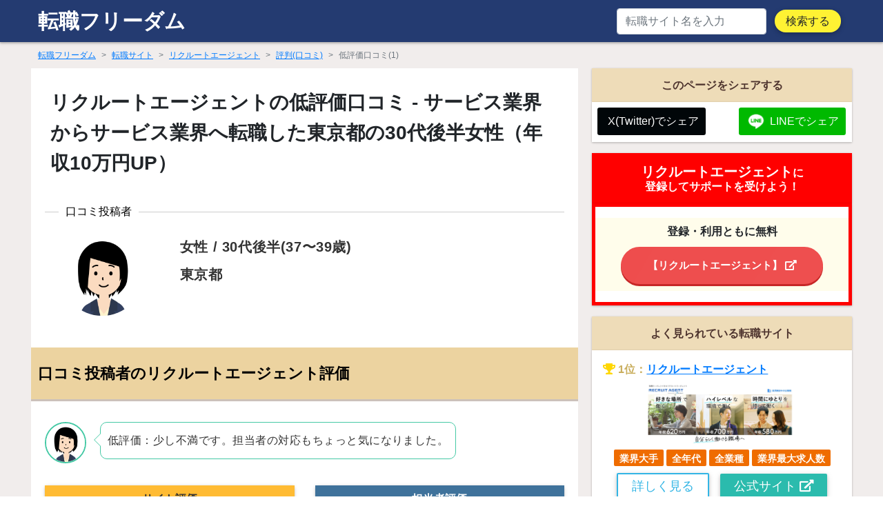

--- FILE ---
content_type: text/html; charset=UTF-8
request_url: https://saydyslexia.org/agent/1/review/1/
body_size: 9146
content:
<!DOCTYPE html>
<html lang="ja">

<head prefix="og: http://ogp.me/ns# fb: http://ogp.me/ns/fb# article: http://ogp.me/ns/article#">
    <!-- Google Tag Manager -->
    <script>
        (function(w, d, s, l, i) {
            w[l] = w[l] || [];
            w[l].push({
                'gtm.start': new Date().getTime(),
                event: 'gtm.js'
            });
            var f = d.getElementsByTagName(s)[0],
                j = d.createElement(s),
                dl = l != 'dataLayer' ? '&l=' + l : '';
            j.async = true;
            j.src =
                'https://www.googletagmanager.com/gtm.js?id=' + i + dl;
            f.parentNode.insertBefore(j, f);
        })(window, document, 'script', 'dataLayer', 'GTM-MZZL66T');
    </script>
    <!-- End Google Tag Manager -->
    <meta charset="utf-8" />
    <title>リクルートエージェントの低評価口コミ - サービス業界からサービス業界へ転職した東京都の30代後半女性（年収10万円UP）</title>
    <meta http-equiv="X-UA-Compatible" content="IE=edge" />
    <meta name="viewport" content="width=device-width,initial-scale=1.0,minimum-scale=1.0">
    <link rel="canonical" href="https://saydyslexia.org/agent/1/review/1/">    <meta name="description" content="リクルートエージェントの低評価口コミ。サービス業界からサービス業界へ転職した30代後半女性（東京都）の投稿口コミ（ID： 1）。" />
    <meta name="author" content="転職フリーダム" />
    <meta name="format-detection" content="telephone=no">
    <!--	共通OGP-->
    <meta property="og:type" content="article" />
    <meta property="og:title" content="リクルートエージェントの低評価口コミ - サービス業界からサービス業界へ転職した東京都の30代後半女性（年収10万円UP）" />
    <meta property="og:url" content="https://saydyslexia.org/agent/1/review/1/" />
    <meta property="og:image" content="https://saydyslexia.org/img/ogrimg.png" />
    <meta property="og:image:secure_url" content="https://saydyslexia.org/img/ogrimg.png" />
    <meta property="og:description" content="リクルートエージェントの低評価口コミ。サービス業界からサービス業界へ転職した30代後半女性（東京都）の投稿口コミ（ID： 1）。" />
    <meta property="og:image:width" content="600" />
    <meta property="og:image:height" content="315" />
    <meta property="og:site_name" content="転職フリーダム" />
    <meta property="og:locale" content="ja_JP" />
    <!--	Facebook用-->
    <meta property="fb:app_id" content="" />
    <!--	Twitter用-->
    <meta name="twitter:card" content="summary">
    <meta name="twitter:site" content="" />
    <meta name="twitter:image" content="https://saydyslexia.org/img/ogrimg.png" />
    <link href="/css/fontawesome-all.min.css" rel="stylesheet">
    <link href="https://maxcdn.bootstrapcdn.com/font-awesome/4.7.0/css/font-awesome.min.css" rel="stylesheet">
    <link href="/css/bootstrap.min.css" rel="stylesheet">
    <link href="/css/mdb.min.css" rel="stylesheet">
    <link href="/css/mdb_style.min.css" rel="stylesheet">
        <link href="/css/pushbar.css" rel="stylesheet">
    <link href="/css/style.css" rel="stylesheet">
    <link href="/css/media_smp.css" rel="stylesheet">
    <link href="/css/media_pc.css" rel="stylesheet">
    <!--icon-->
    <link rel="icon" type="image/x-icon" href="/favicon/favicon.ico">
    <link rel="apple-touch-icon" href="/favicon/apple-touch-icon.png" sizes="180x180">
    <link rel="icon" type="image/png" href="/favicon/favicon.png" sizes="192x192">
</head>

<body ontouchstart="">
    <!-- Google Tag Manager (noscript) -->
    <noscript><iframe src="https://www.googletagmanager.com/ns.html?id=GTM-MZZL66T" height="0" width="0" style="display:none;visibility:hidden"></iframe></noscript>
    <!-- End Google Tag Manager (noscript) -->
    <!-- SideMenuBar -->
    <div data-pushbar-id="mypushbar1" class="pushbar from_right pushbarwrapper">

    <div class="h_menu_header row">
        <div class="col-7">
            <a href="/">HOME</a>
        </div>
        <div class="col-5 text-right">
            <button data-pushbar-close>閉じる</button>
        </div>
    </div>

    <div class="contbox">
        <form class="" method="GET" action="/search/" id="searching">
            <input class="form-control" type="search" placeholder="転職サイト名" aria-label="Search" id="search" name="words">
            <button class="btn btn-danger" type="submit">検索する</button>
        </form>
        <ul>
            <li><a href="/agent/">転職サイト一覧</a></li>
            <li><a href="/reviews/">口コミから探す</a></li>
            <li><a href="/article/">記事を読む</a></li>
        </ul>
    </div><!-- //contbox -->
</div><!-- //mypushbar1 -->
    <!-- /SideMenuBar -->

    <div id="outline">
        <div id="wrapper">

            <nav id="headnav" class="navbar navbar-dark">
                <div class="container">
                    <div class="site-logo navbar-brand">
                        <a href="/">転職フリーダム</a>
                    </div>

                    <ul class="navbar-nav ml-auto">
                        <form class="form-inline mr-auto d-none d-lg-block" method="GET" action="/search/" id="searching">
                            <input class="form-control" type="search" placeholder="転職サイト名を入力" aria-label="search" id="search" name="words">
                            <button class="btn btn-rounded btn-sm my-0 ml-sm-2" type="submit">検索する</button>
                        </form>
                        <li class="nav-item d-lg-none">
                            <a href="/" data-pushbar-target="mypushbar1">
                                <div class="spmenu text-center"><i class="fas fa-bars"></i>
                                    <div class="fmfontmin">メニュー</div>
                                </div>
                            </a>
                        </li>
                    </ul>

                </div>
            </nav>

<div id="detail-page" class="content">

  <div id="breadcrumbs" class="view-contents">
    <ol class="breadcrumb">
        <li class="breadcrumb-item"><a href="https://saydyslexia.org/">転職フリーダム</a></li>
        <li class="breadcrumb-item"><a href="/agent/">転職サイト</a></li>
<li class="breadcrumb-item"><a href="/agent/1/">リクルートエージェント</a></li>
<li class="breadcrumb-item"><a href="/agent/1/review/">評判(口コミ)</a></li>
        <li class="breadcrumb-item active">低評価口コミ(1)</li>
    </ol>
</div>

<div class="view-contents row">
  <main id="main" class="widewall-white container smp-padding-hold col-lg-8 col-md-12 contbox">
    <article>

      <h1 class="title-block p-2">リクルートエージェントの低評価口コミ - サービス業界からサービス業界へ転職した東京都の30代後半女性（年収10万円UP）</h1>

      <section id="review-person" class="contbox h3s">
        <div class="head_test-wrap mt-lg-4 mt-sm-3">
          <h3 class="jslavel">口コミ投稿者</h3>
        </div>

        <div class="row">
          <div class="col-3 text-center">
            <img src="/img/user-icon/woman2.png"  class="img-fluid rounded-circle" alt="口コミ投稿-匿名女性のイメージ">          </div>

          <div class="col-9 rv-text-center">

            <p class="rv_gender_age_group_text">女性 / 30代後半(37〜39歳)</p>
            <p class="rv_gender_age_group_text mt-0">東京都</p>
          </div>
        </div><!-- // row -->

        
        <div class="col-12 job_selection_lavel">
                  </div>

      </section>

      <section id="review-job-change" class="contbox">
        <h2 class="mt-n1">口コミ投稿者のリクルートエージェント評価</h2>

        <div class="balloon mb-3">
          <figure class="balloon-image-left">
            <img src="/img/user-icon/woman2.png"  class="img-fluid rounded-circle" alt="口コミ投稿-匿名女性のイメージ">          </figure>
          <div class="balloon-text-right">
            <p>
              低評価：少し不満です。担当者の対応もちょっと気になりました。            </p>
          </div>
        </div>

        <div class="row sdfjs">

          <!-- Card -->
          <div class="col-6 mb-4">
            <div class="card wider card_height">
              <!-- Card image -->
              <div class="view view-cascade text-center">

                <div class="card-reviews warning-color">
                  <h3 class="card-review-title">サイト評価</h3>
                </div>

                <!-- Title -->
                <p class="review-num mb-1"><i class="fas fa-star"></i> 2.0</p>
                <p class="card-header-subtitle mb-3"><span class="rate rate2"></span></p>

              </div>
            </div>
          </div>
          <!-- Card -->

          <!-- Card -->
          <div class="col-6 mb-4">
            <div class="card wider card_height">
              <!-- Card image -->
              <div class="view view-cascade text-center">

                <div class="card-reviews unique-color">
                  <h3 class="card-review-title" style="color: #ffffff;">担当者評価</h3>
                </div>

                <!-- Title -->
                <p class="review-num mb-1"><i class="fas fa-user-tie"></i> 2.0</p>
                <p class="card-header-subtitle mb-3">やや不満</p>

              </div>
            </div>
          </div>
          <!-- Card -->

        </div>

        <div class="reviewbox">
          <h3 class="reviewbox-title"><i class="fas fa-grin"></i> 良かった点</h3>
          <div class="reviewbox-content">私の希望する職種は専門職のため、そもそもの求人数が少なかったのですが、担当者が各企業に該当求人がないか問い合わせてくださり、とても心強く感じました。また、何度か途中で担当者が変わったため、担当者にもよりますが、経験豊かな方のフォローアップのきめ細かさには驚きました。</div>
        </div>

        <div class="reviewbox reviewbox_bad">
          <h3 class="reviewbox-title reviewbox-title_bad"><i class="fas fa-frown"></i> 改善してほしい点</h3>
          <div class="reviewbox-content">分業制のため、各担当者で情報がシェアできていないことが時々あること。</div>
        </div>

        
      </section>

      <section id="review-job-change" class="contbox">
        <h2 class="mt-n1">口コミ投稿者の転職状況</h2>

        <div class="text-center">

          <div class="ahead_box">
            <h3 class="review-industry font-weight-bold pb-0">サービス業界<br></h3>
            <p><span>正社員 中間管理職（課長、部長、店長など）</span></p>
          </div>

          <p class="middle-text">から<span>転職</span>して</p>

          <div class="now_ind_box">
            <h3 class="review-industry font-weight-bold pb-0">サービス業界へ<br></h3>
            <p><span>正社員 中間管理職（課長、部長、店長など）で宣伝・広報</span></p>
          </div>

        </div>

        <div class="table-responsive mt-3">
          <table class="table table-bordered changejob-table">
                                    <tr>
              <th class="grey lighten-4">転職後の年収</th>
              <td><b>500万円～600万円</b>の間</td>
            </tr>
            <tr>
              <th class="grey lighten-4">転職で上がった年収</th>
              <td><b>10万円UP</b></td>
            <tr>
              <th class="grey lighten-4">転職時の希望地域</th>
              <td>東京都内</td>
            </tr>
            <tr>
              <th class="grey lighten-4">転職活動時期</th>
              <td>2019年後半</td>
            </tr>
          </table>
        </div>
      </section>

      <section id="review-other" class="contbox">
        <div class="reviews">
          <h2 class="mt-n1">リクルートエージェントの他の口コミ</h2>
  
  <div class="review-blocks">
    <a href="/agent/1/review/9/" title="リクルートエージェントを利用し、保険業界からWeb業界へ転職した50代前半女性の口コミ">

      <div class="row mb-3">
        <div class="col-2 text-center">
          <img src="/img/user-icon/woman2.png"  class="img-fluid"alt="口コミ投稿-匿名女性のイメージ">
          <p>女性</p>
        </div>
        <div class="col-10 rev-right reviewback">
          <h4 class="review-industry pt-3">
            <span>保険業界</span> から<span class="review_ind_color">Web業界</span> <span class="rv_title_txt_min">へ転職した</span><br><span class="rv_title_txt">東京都 50代前半女性の口コミ</span>
          </h4>
          <hr>
          <p class="mb-0"><span class="rate rate3"></span><span class="rv-star">3</span></p>
          <p>多くの求人を紹介されるので、毎日のように朝求人情報がくる。自分では思いつかない業種の案件も紹介される。複数の人数で対応しているようで、本担当が不在の時のバックアップの人も丁寧にメー … <span style="color:#0000ff;">続きを見る</span><br><span style="color:#0000ff;text-decoration-line: underline;">転職後の年収、前職からのUP金額を確認する</span>
          </p>
        </div>
      </div>
    </a>
  </div>
  

  
  <div class="review-blocks">
    <a href="/agent/1/review/757/" title="リクルートエージェントを利用し、ビジネス機器製造業界からインターネット業界へ転職した50代前半男性の口コミ">

      <div class="row mb-3">
        <div class="col-2 text-center">
          <img src="/img/user-icon/man2.png" class="img-fluid" alt="口コミ投稿-匿名男性のイメージ">
          <p>男性</p>
        </div>
        <div class="col-10 rev-right reviewback">
          <h4 class="review-industry pt-3">
            <span>ビジネス機器製造業界</span> から<span class="review_ind_color">インターネット業界</span> <span class="rv_title_txt_min">へ転職した</span><br><span class="rv_title_txt">神奈川県 50代前半男性の口コミ</span>
          </h4>
          <hr>
          <p class="mb-0"><span class="rate rate4"></span><span class="rv-star">4</span></p>
          <p>まず、求人数が業界トップでとても豊富でした。キャリアドバイザーによる転職サポートも充実していて良かったです。面接セミナーも開催してくれました。キャリアアドバイザーの交渉力が強かった … <span style="color:#0000ff;">続きを見る</span><br><span style="color:#0000ff;text-decoration-line: underline;">転職後の年収、前職からのUP金額を確認する</span>
          </p>
        </div>
      </div>
    </a>
  </div>
  

  
  <div class="review-blocks">
    <a href="/agent/1/review/758/" title="リクルートエージェントを利用し、百貨店業界から小売り業界へ転職した50代前半男性の口コミ">

      <div class="row mb-3">
        <div class="col-2 text-center">
          <img src="/img/user-icon/man3.png" class="img-fluid" alt="口コミ投稿-匿名男性のイメージ">
          <p>男性</p>
        </div>
        <div class="col-10 rev-right reviewback">
          <h4 class="review-industry pt-3">
            <span>百貨店業界</span> から<span class="review_ind_color">小売り業界</span> <span class="rv_title_txt_min">へ転職した</span><br><span class="rv_title_txt">埼玉県 50代前半男性の口コミ</span>
          </h4>
          <hr>
          <p class="mb-0"><span class="rate rate1"></span><span class="rv-star">1</span></p>
          <p>4月に登録して、担当者と電話で面接し、書類通過のこつを教えてもらい何件かの書類上通過がいただけた。が、面接に行けたのは1件だけで、面接後のフォローもあまり無く、結局独力で転職先を探し … <span style="color:#0000ff;">続きを見る</span><br><span style="color:#0000ff;text-decoration-line: underline;">転職後の年収、前職からのUP金額を確認する</span>
          </p>
        </div>
      </div>
    </a>
  </div>
  
<div class="text-right"><a href="/agent/1/review/" class="btn btn16px btn-info waves-effect btn-rounded">リクルートエージェントの口コミをもっと見る</a></div>        </div>
      </section>

      <hr>

      <div class="top_article_margin">
        <div class="article_link">
    <div class="article_link_inner row">
        <div class="col-md-3 col-sm-12">
            <figure class="article_link_figure">
                <a class="article_link_text" href="/agent/1/"><img class="article_link_figure_img" src="/article/wp-content/uploads/agent-img/1.jpg" class="" alt="転職サイト' . $agent_name . 'の公式ホームページ画像" width="320" height="180"></a>
            </figure>
        </div>
        <div class="article_link_body col-md-9 col-sm-12">
            <p class="article_link_title" style="font-size:14px;color:#fff;">リクルートエージェント詳細記事</p>
            <a class="article_link_text" href="/agent/1/">リクルートエージェントの評判・口コミは？特徴や求人の傾向をチェック</a>
        </div>
    </div>
</div>
      </div>

      <!-- detail-button -->
      <div id="detail-entry" class="contbox mt-4">
  <div class="arboxs_block">
    <h3 class="arrow_box_bloc">
      転職のプロを活用して失敗しない職場探しを    </h3>
  </div>

  <div>
    <img class="d-block w-100 trim-pc trim-sm img-fluid" src="/article/wp-content/uploads/agent-img/1.jpg" alt="転職サイトリクルートエージェントの公式ホームページ画像">  </div>

  <div class="col-sm-12 col-md-12 col-lg-12 smp-center">
    <p class="detail-entry-title">リクルートエージェント<br><span class="detail-entry-title_span">＜ 登録・利用ともに無料 ＞</span></p>
    <div class="list-label">
            <span class="badge orange darken-3 listtag">業界大手</span> <span class="badge orange darken-3 listtag">全年代</span> <span class="badge orange darken-3 listtag">全業種</span> <span class="badge orange darken-3 listtag">業界最大求人数</span>
    </div>
    <div class="list-chara text-left">
      <ol>
<li>業界最大級の圧倒的求人数</li>
<li>幅広い業界・職種の取り扱い</li>
<li>全国エリアの求人に対応</li>
</ol>    </div>
  </div>

  <!--
  <div class="row">
    <div class="col-sm-12 col-md-4 col-lg-4 text-center afbanner">
      <a href="/agent/1/"><blockquote cite="リクルートエージェント"><img class="d-block w-100 trim-pc trim-sm" src="/article/wp-content/uploads/agent-img/1.jpg" class="img-fluid"
alt="転職サイトリクルートエージェントの公式ホームページ画像"><cite>出典：リクルートエージェント公式HP</cite></blockquote></a>    </div>

    <div class="col-sm-12 col-md-8 col-lg-8 smp-center">
      <p class="detail-entry-title">リクルートエージェント<br><span class="detail-entry-title_span">＜ 登録・利用ともに無料 ＞</span></p>
      <div class="list-label">
                <span class="badge orange darken-3 listtag">業界大手</span> <span class="badge orange darken-3 listtag">全年代</span> <span class="badge orange darken-3 listtag">全業種</span> <span class="badge orange darken-3 listtag">業界最大求人数</span>
      </div>
      <div class="list-chara text-left">
        <ol>
<li>業界最大級の圧倒的求人数</li>
<li>幅広い業界・職種の取り扱い</li>
<li>全国エリアの求人に対応</li>
</ol>      </div>
    </div>
  </div>
    -->

  <div class="txbig text-center">
    <a href="https://www.r-agent.com/" class="btn btn-lg btn-block btn-rounded btn-shine" rel="sponsored">【リクルートエージェント】</a><img border="0" width="1" height="1" src="" alt="">
  </div>

</div>
      <!-- //detail-button -->

      <article>
  </main>
  <!-- //main -->

  <!-- sidebar -->
  <aside id="sidebar-detail" class="col-lg-4 col-md-12">
    <div id="side-office" class="sticky-content">
    <!-- シェア -->
    <div class="contents z-depth-1 sidecolor">
        <h5 class="sidebarh4">このページをシェアする</h5>
    </div>
    <div class="contents bg-white border-light z-depth-1 mb-3">
        <div class="row justify-content-center pt-2 pb-2">
            <div class="s-share-buttons col-6 text-center">
                <a class="s-share-button-twitter" style="font-size: 100%;color: white;" href="https://twitter.com/share?url=https://saydyslexia.org/agent/1/review/1/&related=QWorks_job&text=リクルートエージェントの低評価口コミ - サービス業界からサービス業界へ転職した東京都の30代後半女性（年収10万円UP）&hashtags=リクルートエージェント転職,求人,仕事,口コミ,評判,評価,転職サイト,転職エージェント" rel="nofollow noopener" target="_blank">
                    <span class="button-cap">X(Twitter)でシェア</span>
                    <span class="share-count"></span>
                </a>
            </div>

            <div class="s-share-buttons col-6 text-center">
                <a class="s-share-button-line" style="font-size: 100%;color: white;" href="http://line.me/R/msg/text/?https://saydyslexia.org/agent/1/review/1/%0aリクルートエージェントの低評価口コミ - サービス業界からサービス業界へ転職した東京都の30代後半女性（年収10万円UP）" target="_blank" rel="nofollow noopener">
                    <span class="button-icon"></span>
                    <span class="button-cap">LINEでシェア</span>
                    <span class="share-count"></span>
                </a>
            </div>
        </div>
    </div><!-- // シェア -->

    <div class="contents z-depth-1 sidecolor"><h5 class="sidebarh4" style="background:#ff0000;color:#fff;"><span class="bigname">リクルートエージェント</span>に<br>登録してサポートを受けよう！</h5></div><div class="contents text-center bg-white z-depth-1 mb-3 pt-3" style="border:5px solid #ff0000;"><div class="text-p-back-y px-2"><p class="pt-2 font-weight-bold">登録・利用ともに無料<br><a href="https://www.r-agent.com/" class="btn btn-lg btn-rounded btn-shine" rel="sponsored" style="margin:10px auto;">【リクルートエージェント】 <i class="fas fa-external-link-alt"></i></a></p></div></div>
    <!-- 口コミ募集
        <div class="z-depth-1 my-3 text-center">
        <a href="/review-wanted/"><img src="/img/banner/reviews.png" class="img-fluid" alt="口コミ募集バナー"></a>
    </div>
    -->
    <!-- ランキング -->
    <div id="side-ranking">
    <div class="contents z-depth-1 sidecolor">
        <h5 class="sidebarh4">よく見られている転職サイト</h5>
    </div>

    <div class="contents bg-white border-light z-depth-1 p-3 mb-3">
        
            <!-- Grid row -->
            <div>
                <p class="font-weight-bold mb-1"><i class="fas fa-trophy" style="color: #FFD700;"></i> <span style="color: #C9AE5D;">1位：</span><a href="/agent/1/" style="text-decoration-line: underline;">リクルートエージェント</a></p>
            </div>

            <div class="text-center">

                <div class="mt-2 mb-2">
                    <a href="/agent/1/"><img src="/article/wp-content/uploads/agent-img/1.jpg" alt="転職サイトリクルートエージェントの公式バナー" class="banner_size"></a>                </div>

                <div class="list-label">
                                        <span class="badge orange darken-3 listtag">業界大手</span> <span class="badge orange darken-3 listtag">全年代</span> <span class="badge orange darken-3 listtag">全業種</span> <span class="badge orange darken-3 listtag">業界最大求人数</span>
                </div>

                <a href="/agent/1/" class="btn btn-outline-info rankbt_fonts">詳しく見る</a>
                <a href="https://www.r-agent.com/" class="btn btn-default rankbt_fonts" rel="sponsored">公式サイト <i class="fas fa-external-link-alt"></i></a>
            </div>
            <!-- Grid row -->

            <hr>

        
            <!-- Grid row -->
            <div>
                <p class="font-weight-bold mb-1"><i class="fas fa-trophy" style="color: #FFD700;"></i> <span style="color: #C9AE5D;">2位：</span><a href="/agent/20/" style="text-decoration-line: underline;">マイナビAGENT</a></p>
            </div>

            <div class="text-center">

                <div class="mt-2 mb-2">
                    <a href="/agent/20/"><img src="/article/wp-content/uploads/agent-img/20.jpg" alt="転職サイトマイナビAGENTの公式バナー" class="banner_size"></a>                </div>

                <div class="list-label">
                                        <span class="badge orange darken-3 listtag">業界大手</span> <span class="badge orange darken-3 listtag">全業種</span> <span class="badge orange darken-3 listtag">20代に強い</span> <span class="badge orange darken-3 listtag">30代に強い</span>
                </div>

                <a href="/agent/20/" class="btn btn-outline-info rankbt_fonts">詳しく見る</a>
                <a href="https://mynavi-agent.jp/" class="btn btn-default rankbt_fonts" rel="sponsored">公式サイト <i class="fas fa-external-link-alt"></i></a>
            </div>
            <!-- Grid row -->

            <hr>

        
            <!-- Grid row -->
            <div>
                <p class="font-weight-bold mb-1"><i class="fas fa-trophy" style="color: #FFD700;"></i> <span style="color: #C9AE5D;">3位：</span><a href="/agent/21/" style="text-decoration-line: underline;">doda(デューダ)</a></p>
            </div>

            <div class="text-center">

                <div class="mt-2 mb-2">
                    <a href="/agent/21/"><img src="/article/wp-content/uploads/agent-img/21.jpg" alt="転職サイトdoda(デューダ)の公式バナー" class="banner_size"></a>                </div>

                <div class="list-label">
                                        <span class="badge orange darken-3 listtag">業界大手</span> <span class="badge orange darken-3 listtag">全業種</span> <span class="badge orange darken-3 listtag">20代に強い</span> <span class="badge orange darken-3 listtag">30代に強い</span> <span class="badge orange darken-3 listtag">ITエンジニア</span>
                </div>

                <a href="/agent/21/" class="btn btn-outline-info rankbt_fonts">詳しく見る</a>
                <a href="https://doda.jp/" class="btn btn-default rankbt_fonts" rel="sponsored">公式サイト <i class="fas fa-external-link-alt"></i></a>
            </div>
            <!-- Grid row -->

            <hr>

        
    </div>
</div><!--// side-ranking -->

    </div><!-- //side-office -->
</aside>
  <!-- //sidebar -->

</div>

<!-- footer -->
<a href="" class="pageTop" id="pageTop">TOP</a>
<div class="d-lg-none pagetopcss">
    <p><a id="js-button"><i class="fas fa-arrow-circle-up"></i> <span class="label">ページトップへ</span></a></p>
</div>

<!--Footer-->
<footer id="footercontents" class="text-sm-left foot_blue mt-4">

    <div class="container pt-4">
        <div class="mt-3 page-footer font-small">
            <ul>
                <li><a href="https://docs.google.com/forms/d/e/1FAIpQLSeHZQru_bcSBZgmqqN-An4sc97mBc7Rd7nyVz31b3uJJTyWSg/viewform">お問い合わせ</a></li>
                <li><a href="/article/admin">運営情報</a></li>
                <li><a href="/article/privacy-policy/">プライバシーポリシー</a></li>
            </ul>
        </div>
    </div>

    <!--Copyright-->
    <div class="copyright">
        <div class="container">
            <hr>
            <div class="row">
                <div class="col-md-3 mt-2">
                    <div class="site-logo navbar-brand">
                        <a href="/">転職フリーダム</a>
                    </div>
                </div>
                <div class="col-md-9 mt-2 copyrights_text">
                    <p>Copyright © 転職フリーダム All Rights Reserved.</p>
                </div>
            </div>
        </div>
    </div>
    <!--/.Copyright-->
</footer>
<!--/.Footer-->
<!-- //footer -->

</div>
<!--//#wrapper -->

<!-- jquery -->
<!-- JQuery -->
<script type="text/javascript" src="/js/jquery-3.3.1.min.js"></script>
<!-- Bootstrap tooltips -->
<script type="text/javascript" src="/js/popper.min.js"></script>
<!-- Bootstrap core JavaScript -->
<script type="text/javascript" src="/js/bootstrap.min.js"></script>
<!-- MDB core JavaScript -->
<script type="text/javascript" src="/js/mdb.min.js"></script>
<!-- SIDE MENU JavaScript -->
<script type="text/javascript" src="/js/pushbar.js"></script>


<!-- ORIGINAL JavaScript -->
<script type="text/javascript" src="/js/style.js"></script>

<script type="text/javascript">
    var pushbar = new Pushbar({
        blur: true,
        overlay: true,
    });
</script>
<!-- //jquery -->

<script type="application/ld+json">
  {
    "@context": "https://schema.org",
    "@graph": [{
        "@type": "WebSite",
        "@id": "https://saydyslexia.org/#website",
        "url": "https://saydyslexia.org/",
        "name": "転職フリーダム",
      },
      {
        "@type": "WebPage",
        "@id": "https://saydyslexia.org/agent/1/review/1/#webpage",
        "url": "https://saydyslexia.org/agent/1/review/1/",
        "inLanguage": "ja",
        "name": "リクルートエージェントの低評価口コミ - サービス業界からサービス業界へ転職した東京都の30代後半女性（年収10万円UP）",
        "isPartOf": {
          "@id": "https://saydyslexia.org/#website"
        },
        "image": {
          "@type": "ImageObject",
          "@id": "https://saydyslexia.org/img/user-icon/woman3.png#primaryimage",
          "url": "https://saydyslexia.org/img/user-icon/woman3.png",
          "caption": "口コミを投稿した人のイメージ画像"
        },
        "primaryImageOfPage": {
          "@id": "https://saydyslexia.org/img/user-icon/woman3.png#primaryimage"
        },
        "datePublished": "<br />
<b>Warning</b>:  Undefined variable $review_on_date in <b>/home/xs7777222/saydyslexia.org/public_html/View/detail-agent-review-detail.php</b> on line <b>544</b><br />
",
        "dateModified": "<br />
<b>Warning</b>:  Undefined variable $review_up_date in <b>/home/xs7777222/saydyslexia.org/public_html/View/detail-agent-review-detail.php</b> on line <b>545</b><br />
",
        "description": "リクルートエージェントの低評価口コミ。サービス業界からサービス業界へ転職した30代後半女性（東京都）の投稿口コミ（ID： 1）。",
        "breadcrumb": {
          "@id": "https://saydyslexia.org/agent/1/review/1/#breadcrumb"
        }
      },
      {
        "@type": "BreadcrumbList",
        "@id": "https://saydyslexia.org/agent/1/review/1/#breadcrumb",
        "itemListElement": [{
            "@type": "ListItem",
            "position": 1,
            "item": {
              "@type": "WebPage",
              "@id": "https://saydyslexia.org/",
              "url": "https://saydyslexia.org/",
              "name": "転職フリーダム"
            }
          },
          {
            "@type": "ListItem",
            "position": 2,
            "item": {
              "@type": "WebPage",
              "@id": "https://saydyslexia.org/agent/",
              "url": "https://saydyslexia.org/agent/",
              "name": "転職サイト"
            }
          },
          {
            "@type": "ListItem",
            "position": 3,
            "item": {
              "@type": "WebPage",
              "@id": "https://saydyslexia.org/agent/1/",
              "url": "https://saydyslexia.org/agent/1/",
              "name": "リクルートエージェント"
            }
          },
          {
            "@type": "ListItem",
            "position": 4,
            "item": {
              "@type": "WebPage",
              "@id": "https://saydyslexia.org/agent/1/review/",
              "url": "https://saydyslexia.org/agent/1/review/",
              "name": "リクルートエージェントの評判・口コミ"
            }
          },
          {
            "@type": "ListItem",
            "position": 5,
            "item": {
              "@type": "WebPage",
              "@id": "https://saydyslexia.org/agent/1/review/1/",
              "url": "https://saydyslexia.org/agent/1/review/1/",
              "name": "低評価口コミ(1)"
            }
          }
        ]
      },
      {
        "@type": "Organization",
        "@id": "https://saydyslexia.org/agent/1/review/1/#organization",
        "name": "リクルートエージェント",
        "review": [{
          "@type": "Review",
          "reviewRating": {
            "@type": "Rating",
            "ratingValue": "2"
          },
          "author": {
            "@type": "Person",
            "name": "リクルートエージェントでサービス業界に転職した30代後半(37〜39歳)の女性"
          }
        }]
      }
    ]
  }
</script>

<script type="text/javascript">
  $("#sidebar-detail").sideNav();
  var el = document.querySelector('.custom-scrollbar');
  Ps.initialize(el);
</script>
<script type="text/javascript">
  // サイバー固定
  $(function() {

    $(".sticky-content").sticky({
      topSpacing: 0,
      zIndex: 3,
      stopper: "#footercontents",
    });

  });
</script>

<script type="text/javascript">
  document.addEventListener('DOMContentLoaded', function() {
    var contentsList = document.getElementById('toc'); // 目次を追加する先(table of contents)
    var div = document.createElement('div'); // 作成する目次のコンテナ要素
    var ul = document.createElement('ul'); // 作成する目次のコンテナ要素

    // #main 配下のh2要素を全て取得する
    var matches = document.querySelectorAll('#main h2');

    // 取得した見出しタグ要素の数だけ以下の操作を繰り返す
    matches.forEach(function(value, i) {
      // 見出しタグ要素のidを取得し空の場合は内容をidにする
      var id = value.id;
      if (id === '') {
        id = value.textContent;
        value.id = id;
      }

      // 要素がh2タグの場合
      if (value.tagName === 'H2') {
        //var ul = document.createElement('ul');
        var li = document.createElement('li');
        var a = document.createElement('a');

        // 追加する<ul><li><a>タイトル</a></li></ul>を準備する
        a.innerHTML = value.textContent;
        a.href = '#' + value.id;
        li.appendChild(a)
        ul.appendChild(li);

        // コンテナ要素である<div>の中に要素を追加する
        div.appendChild(ul);
      }

    });

    // 最後に画面にレンダリング
    contentsList.appendChild(div);
  });
</script>

</div>
<!--//#outline -->
</body>

</html>


--- FILE ---
content_type: text/css
request_url: https://saydyslexia.org/css/pushbar.css
body_size: 350
content:
.pushbar.opened{
display: block;
}

html.pushbar_locked{
    overflow: hidden;
    -ms-touch-action: none;
    touch-action: none;
}


.pushbar_locked .pushbar_main_content.pushbar_blur{
	filter:blur(15px);
}
.pushbar{
	z-index: 1000;
	position: fixed;
	will-change: transform;
	overflow-y: auto;
	transition:transform 0.5s ease;
	will-change: transform;
	background:#fff;
}
.pushbar_overlay{
	z-index: -999;
	position: fixed;
	width: 100%;
	max-width: 100%;
	height: 100%;
	min-height: 100vh;
	top: 0;
	left: 0;
    will-change: opacity;
    transition:opacity 0.5s ease;
    opacity:0;
    will-change: opacity;
	background: #3c3442;
}
html.pushbar_locked .pushbar_overlay{
	opacity:0.8;
	z-index: 999;
    transition:opacity 0.5s ease;
}

.pushbar.from_left{
	top: 0;
	left: 0;
	width: 256px;
	max-width: 100%;
	height: 100%;
	min-height: 100vh;
	transform: translateZ(0) translateX(-100%);
}

.pushbar.from_right{
	top: 0;
	right: 0;
	width: 256px;
	max-width: 100%;
	height: 100%;
	min-height: 100vh;
	transform: translateZ(0) translateX(100%);
}

.pushbar.from_top{
	top: 0;
	left: 0;
	width: 100%;
	max-width: 100%;
	min-height: 150px;
	transform: translateZ(0) translateY(-100%);
}
.pushbar.from_bottom{
	bottom: 0;
	left: 0;
	width: 100%;
	max-width: 100%;
	min-height: 150px;
	transform: translateZ(0) translateY(100%);
}

.pushbar.opened{
   transform: translateX(0px) translateY(0px);
}


--- FILE ---
content_type: text/css
request_url: https://saydyslexia.org/css/style.css
body_size: 12067
content:
/*----------------------------------------------------
  Layout
----------------------------------------------------*/
body {
    font-family: Avenir, "游ゴシック体", "Yu Gothic", YuGothic, "ヒラギノ角ゴ Pro W3", "Hiragino Kaku Gothic Pro", "メイリオ", Meiryo, "ＭＳ Ｐゴシック", "MS PGothic", sans-serif;
}

#wrapper {
    overflow: hidden;
    background-color: #F1EDEC;
    background-repeat: repeat;
}

.content {
    margin: 0 auto;
}

.widewall {
    width: 100%;
    background: -moz-linear-gradient(top, #243B71, #5970ab);
    background: -webkit-linear-gradient(top, #243B71, #5970ab);
    background: linear-gradient(to bottom, #243B71, #5970ab);
    box-shadow: 0 2px 2px rgba(0, 0, 0, .3);
}

.whiteback {
    width: 100%;
    background-color: white;
}

/* MDB、bootstrap4上書き */
.container,
.container-fluid {
    padding-right: 10px;
    padding-left: 10px;
}

.top_body_cover {
    background-color: #ffffff;
}

footer {
    clear: both;
}

/*----------------------------------------------------
  Header
----------------------------------------------------*/
/* MDB、bootstrap4上書き */
.breadcrumb-item+.breadcrumb-item::before {
    content: ">";
}

/*--------------------
  Global Navi
--------------------*/
nav#headnav {
    display: block;
    width: 100%;
    background-color: #243B71;
}

.navbar-nav {
    -ms-flex-direction: row;
    flex-direction: row;
}

.navbar {
    box-shadow: 0 2px 2px 0 rgba(0, 0, 0, .16), 0 2px 5px 0 rgba(0, 0, 0, .12);
}

.site-logo {
    display: inline-block;
    margin: 0;
    padding: 0;
}

.site-logo a {
    font-size: 30px;
    font-weight: bold;
    color: #ffffff;
}


.header__menuButton {
    cursor: pointer;
}

.navbar-nav li.nav-item {
    padding-top: 8px;
    width: 50px;
    text-align: center;
}

.navbar-nav li.nav-item a {
    color: #ffffff;
}

.nav-link {
    margin-right: 20px;
    border: 1px solid #ccc;
    border-radius: 4px;
}

.fmfontmin {
    padding: 0;
    margin: 0;
    line-height: 1.2;
    font-size: 10px;
}

.text-big {
    padding: 0 5px;
    font-size: 1.6em;
}

.s-share-button-twitter {
    background-color: #010609;
}

.s-share-button-line {
    background-color: #00b900;
}

.s-share-buttons>a {
    color: white;
    text-decoration: none;
    align-content: center;
    align-items: center;
    justify-content: center;
    display: inline-flex;
    padding: 5px 10px;
    border-radius: .2em;
    font-weight: bolder;
    font-size: 80%;
    height: 40px;
}

.shar-count {
    display: none;
}

.button-cap {
    padding-left: 5px;
}

.s-share-button-line>.button-icon {
    background-size: cover;
    display: inline-block;
    width: 30px;
    height: 30px;
    background-image: url("https://cdn-ak.f.st-hatena.com/images/fotolife/S/Surprisedblog/20190921/20190921014920.jpg");
}

#topTab {
    width: 100%;
    border-bottom: 1px solid #666;
    text-align: center;
    padding: 0;
}

#topTab li {
    display: inline-block;
    min-width: 140px;
    background-color: #fff;
    padding: 16px 20px;
    margin-left: 10px;
    margin-right: 10px;
    border: 1px solid #666;
    border-bottom: 1px solid #fff;
    border-radius: 4px 4px 0 0;
}

#topTab li a {
    font-size: 20px;
    background-color: #fff;
    font-weight: bold;
    color: #007bff;
}

#topTab li a:hover {
    text-decoration: underline;
}

.card_height {
    height: 150px;
}

/*----------------------------------------------------
  footer
----------------------------------------------------*/
.foot-info {
    color: #666666;
    word-break: break-all;
}

.foot_blue {
    background-color: #243B71;
}

.pagetopcss {
    font-size: 16px;
    text-align: center;
}

.pagetopcss p {
    margin: 0;
    padding: 0;
    font: inherit;
    vertical-align: baseline;
}

.pagetopcss p a {
    display: inline-block;
    margin: 10px;
    padding: 10px 40px;
    border-radius: 25px;
    background-color: #ebebeb;
    text-decoration: none;
    color: #626262;
}

.copyright {
    padding: 10px 0 20px 0;
    color: #ffffff;
}

#footercontents ul {
    margin: 0;
    padding: 0;
}

#footercontents li {
    margin-bottom: 10px;
}

#footercontents a {
    color: #ffffff;
}

.copyrights_text {
    text-align: right;
}

/*----------------------------------------------------
  Head Line 見出し
----------------------------------------------------*/
.faws:before {
    font-family: "Font Awesome 5 Free";
    padding-right: 8px;
}

.fa-search:before {
    content: '\f002';
}

.fa-balance-scale:before {
    content: '\f24e';
}

.fa-dumbbell:before {
    content: '\f44b';
}

.fa-hands-helping:before {
    content: '\f005';
}

.fa-chess-queen:before {
    content: '\f445';
}

.fa-comments {
    content: '\f4ad';
}

.fa-newspaper:before {
    content: '\f1ea';
}

.fa-info:before {
    content: '\f05a';
}

/*----------------------------------------------------
  Commons
----------------------------------------------------*/
input {
    font-size: 16px !important;
}

select {
    font-size: 16px !important;
}

ul {
    list-style: none;
}

b,
strong {
    font-weight: bold;
}

.widewall-white {
    width: 100%;
    background-color: #ffffff;
}

.widewall-light-gray {
    width: 100%;
    background-color: #e1eaea;
    box-shadow: 0 2px 2px rgba(0, 0, 0, .3);
}

.pcwall {
    padding-top: 20px;
    padding-bottom: 30px;
}

.trim-1 {
    overflow: hidden;
    max-width: 767px;
    /* トリミングしたい枠の幅 */
    height: 100px;
    /* トリミングしたい枠の高さ */
    position: relative;
}

.trim-2 {
    overflow: hidden;
    max-width: 767px;
    /* トリミングしたい枠の幅 */
    height: 90px;
    /* トリミングしたい枠の高さ */
    position: relative;
}

.modal-title {
    font-weight: bold;
}

h2.toph2 {
    background: #ecd3a0;
    padding: 14px 10px;
    font-size: 20px;
    font-weight: bold;
    line-height: 1.6;
}

h3.fukidasih3 {
    margin: 0;
    padding: 0;
    font-size: 18px;
    font-weight: bold;
    color: #0c0c0c;
    line-height: 1.6;
}

.fukidashi {
    position: relative;
    display: inline-block;
    margin: 1.5em 0;
    padding: 7px 10px;
    min-width: 120px;
    max-width: 100%;
    color: #555;
    font-size: 16px;
    background: #e0edff;
    border-radius: 15px;
  }

  .fukidashi:before {
    content: "";
    position: absolute;
    top: 100%;
    left: 50%;
    margin-left: -15px;
    border: 15px solid transparent;
    border-top: 15px solid #e0edff;
  }

  .fukidashi p {
    margin: 0;
    padding: 0;
  }

h3.toph3 {
    margin: 36px 0 16px 0;
    padding: 0;
    font-size: 18px;
    font-weight: bold;
    color: #0c0c0c;
    line-height: 1.6;
}

h4.toph4 {
    position: relative;
    padding: 0 65px;
    text-align: center;
}

h4.toph4:before {
    position: absolute;
    top: calc(50% - 1px);
    left: 0;
    width: 100%;
    height: 1px;
    content: '';
    background: #ccc;
}

h4.toph4 span {
    position: relative;
    padding: 0 1em;
    background: #fff;
}

.title-block h1,
h1.title-block {
    font-size: 28px;
    font-weight: bold;
    margin: 0;
    line-height: 1.6;
}

@keyframes shiny {
    0% {
        transform: scale(0) rotate(25deg);
        opacity: 0;
    }

    50% {
        transform: scale(1) rotate(25deg);
        opacity: 1;
    }

    100% {
        transform: scale(50) rotate(25deg);
        opacity: 0;
    }
}

.btn-shine {
    position: relative;
    padding: 10px 0;
    margin: 30px auto;
    display: block;
    text-align: center;
    text-decoration: none;
    color: #ffffff;
    font-weight: bold;
    background-color: #ed4545;
    /*ボタンの色*/
    box-shadow: 0 3px 0 0 rgba(198, 39, 39, 1);
    overflow: hidden;
}

.btn-shine::after {
    content: '';
    position: absolute;
    top: -100px;
    left: -100px;
    width: 50px;
    height: 50px;
    background-image: linear-gradient(100deg, rgba(255, 255, 255, 0) 10%, rgba(255, 255, 255, 1) 100%, rgba(255, 255, 255, 0) 0%);

    /* アニメーション */
    animation-name: shiny;
    animation-duration: 3s;
    animation-timing-function: ease-in-out;
    animation-iteration-count: infinite;
}

/*--------------------
トップに戻る表示
--------------------*/
.pageTop {
    position: fixed;
    bottom: 20px;
    right: 20px;
    display: block;
    background-color: rgba(0, 0, 0, 0.5);
    color: #fff;
    text-decoration: none;
    font-weight: bold;
    font-size: 11px;
    width: 60px;
    height: 60px;
    text-align: center;
    line-height: 22px;
    border-radius: 30px;
    padding-top: 30px;
    box-sizing: border-box;
}

.pageTop:before {
    content: '\25B2';
    position: absolute;
    top: 10px;
    left: 0;
    width: 100%;
    text-align: center;
    font-size: 20px;
}

.pageTop:hover {
    opacity: 0.7;
}

#agent-list .list-chara ul {
    padding-left: 20px;
    list-style: disc;
}

#agent-list .list-chara ol {
    padding-left: 20px;
    list-style: decimal;
}

#agent-list .list-chara li {
    font-weight: bold;
    line-height: 1.6;
}

#agent-list .list-chara strong {
    font-weight: bold;
    color: #444444;
    font-size: 15px;
}

.pagenum {
    font-size: 22px;
    color: #e04f40;
    font-weight: bold;
    margin-right: 4px;
}

.pagenumfe {
    font-size: 18px;
    color: #666666;
    font-weight: bold;
    margin-right: 4px;
}


/*----------------------------------------------------
  Content
----------------------------------------------------*/

/*--------------------
  TOP Catch Image
--------------------*/
.catch_text {
    font-weight: bold;
    line-height: 1.3;
    font-size: 28px;
    text-align: center;
}

/*--------------------
  Search Content
--------------------*/
.category,
.category2 {
    border-radius: 4px;
    background-color: #fff;
}

.category>a,
.category2>a {
    display: table;
    table-layout: fixed;
    width: 100%;
    text-decoration: none;
    color: inherit;
}

.category>a:hover {
    background-color: #E3FD52;
    border-radius: 4px;
}

.category .categoryLabel,
.category2 .categoryLabel {
    display: table-cell;
    vertical-align: middle;
    padding-left: 10px;
    line-height: 1.3;
    font-size: 18px;
    font-weight: bold;
    color: #3D7FF7;
    border: 3px solid #3D7FF7;
}

.category .categoryLabel>span {
    font-size: 12px;
    font-weight: normal;
    color: #666666;
}

.category p {
    margin: 0;
}

.article_link_inner {
    background: #fff;
    border: 1px solid #ebebeb;
    border-radius: 2px;
    box-shadow: 0 1px 3px 1px rgba(0, 0, 0, .08);
    color: #333;
    align-items: center;
    margin: 0;
    padding: 16px;
    transition: box-shadow .25s;
}

.article_link_figure {
    margin: 0;
}

.article_link_figure_img {
    display: block;
    width: 100%;
    height: 100%;
    -o-object-fit: cover;
    object-fit: cover;
}

.article_link_body {
    margin: 0;
    padding: 0;
}

.article_link_title {
    display: inline-block;
    padding: 2px 10px;
    margin-bottom: 5px;
    font-size: 14px;
    line-height: 1.6;
    background-color: #e06b51;
    color: #fff;
    border-radius: 6px;
}

.article_link_text {
    display: block;
    font-size: 16px;
    line-height: 1.6;
    word-break: break-word;
}



.generationLabel {
    display: table-cell;
    vertical-align: middle;
    padding-left: 20px;
    line-height: 1.3;
    font-size: 30px;
    font-weight: bold;
    color: #3D7FF7;
}

.generationLabel>span {
    font-size: 50px;
}

.generation_text {
    display: table-cell;
    font-weight: normal;
    vertical-align: middle;
    text-align: left;
    line-height: 1.6;
    color: #666666;
}

.card.card-cascade .view.view-cascade {
    border-radius: .25rem;
    -webkit-box-shadow: 0 1px 1px 0 rgba(0, 0, 0, 0.18), 0 2px 2px 0 rgba(0, 0, 0, 0.15);
    box-shadow: 0 1px 1px 0 rgba(0, 0, 0, 0.18), 0 1px 1px 0 rgba(0, 0, 0, 0.15);
}

h4.cardtop {
    font-weight: 700 !important;
}

.card {
    -webkit-box-shadow: 0 1px 3px 0 rgba(0, 0, 0, 0.16), 0 1px 6px 0 rgba(0, 0, 0, 0.12);
    box-shadow: 0 1px 3px 0 rgba(0, 0, 0, 0.16), 0 1px 6px 0 rgba(0, 0, 0, 0.12);
}

.z-depth-1,
.chip:active {
    -webkit-box-shadow: 0 1px 3px 0 rgba(0, 0, 0, 0.16), 0 1px 6px 0 rgba(0, 0, 0, 0.12) !important;
    box-shadow: rgba(0, 0, 0, 0.16) 0px 1px 3px 0px, rgba(0, 0, 0, 0.12) 0px 1px 6px 0px;
    box-shadow: 0 1px 3px 0 rgba(0, 0, 0, 0.16), 0 1px 3px 0 rgba(0, 0, 0, 0.12) !important;
}

.timeline-001__section {
    position: relative;
}

.timeline-001__section:not(:last-child)::before,
.timeline-001__section::after {
    position: absolute;
    content: '';
}

.timeline-001__section:not(:last-child)::before {
    position: absolute;
    top: 2.1rem;
    left: 0.9rem;
    width: 2px;
    height: calc(100% - 40px);
    content: "";
    background-color: rgba(0, 0, 0, 0.1);
}

.timeline-001__content {
    margin-top: 10px;
    margin-left: 2.5rem;
    padding-bottom: 1.5em;
}

.timeline-001__label {
    background-color: #4285f4 !important;
    display: inline-block;
    width: 1.75rem;
    height: 1.75rem;
    margin-right: .5rem;
    line-height: 1.8rem;
    color: #fff;
    text-align: center;
    background: rgba(0, 0, 0, 0.38);
    background-color: rgba(0, 0, 0, 0.38);
    border-radius: 50%;
}

.timeline-001__title {
    color: #333333;
    font-size: 1.05em;
    font-weight: 600;
    margin: 0 auto .5em;
}

.carousel-multi-item .carousel-indicators {
    margin-bottom: -0.1em;
  }
.carousel-multi-item {
    margin-bottom: 1rem;
  }

/*--------------------
Search Area Content
--------------------*/
.area-ac-li {
    width: 100%;
    margin: 0 auto;
}

#map_select li a:hover {
    background-color: #f8ffb0;
}

#map_select h4 {
    font-size: 18px;
    font-weight: bold;
}

.hokkai {
    color: #6AA9C1;
}

.kanto {
    color: #BB4781;
}

.koshin {
    color: #84BC80;
}

.tokai {
    color: #719BBC;
}

.kansai {
    color: #CA8D6F;
}

.shikoku {
    color: #B78CB2;
}

.chugoku {
    color: #E0C766;
}

.kyushu {
    color: #DCA6AF;
}

/*--------------------
  Ad Content
--------------------*/
.card.card-cascade.wider .card-body.card-body-cascade {
    background: -moz-linear-gradient(top, #F0EDDF, #FBFAF6);
    background: -webkit-linear-gradient(top, #F0EDDF, #FBFAF6);
    background: linear-gradient(to bottom, #F0EDDF, #FBFAF6);
}

#top-attention-brand {
    /* background-color: #e0bf72; */
    background-color: #ffffff;
}

#top-attention-brand h3 {
    font-size: 18px;
    color: #755926;
}

#top-attention-brand h3.top_pr_title {
    padding-top: 36px;
    font-size: 20px;
    font-weight: bold;
    color: #0c0c0c;
    line-height: 1.6;
}

.socialicon {
    font-size: 14px;
}

/*--------------------
  Ranking
--------------------*/
.rank-text {
    text-align: left;
    margin: 0;
    font-size: 12px;
    color: #666666;
}

#top-ranking h3 {
    padding: 10px 0;
    font-size: 18px;
    font-weight: 700;
    line-height: 1.4;
}

#top-ranking span.position {
    display: inline-block;
    position: absolute;
    top: -6px;
    left: 10px;
    margin: 0;
    padding: 10px 0;
    z-index: 2;
    width: 40px;
    text-align: center;
    color: white;
    font-size: 17px;
    background: linear-gradient(#ff785b 0%, #e95738 100%);
    border-radius: 2px 0 0 0;
}

#top-ranking span.position:before {
    position: absolute;
    content: '';
    top: 0;
    right: -6px;
    border: none;
    border-bottom: solid 6px #cf4a2d;
    border-right: solid 6px transparent;
}

#top-ranking span.position:after {
    content: '';
    position: absolute;
    left: 0;
    top: 100%;
    height: 0;
    width: 0;
    border-left: 20px solid #e95738;
    border-right: 20px solid #e95738;
    border-bottom: 10px solid transparent;
}

#side-ranking a.btn[class*="btn-outline-"] {
    padding-top: 4px;
    padding-bottom: 4px;
    padding-left: 20px;
    padding-right: 20px;
}

.rankbt_fonts {
    padding: 5px 20px;
    font-size: 18px;
}


/*--------------------
  Post
--------------------*/
#top-post h3 {
    padding: 14px 0;
    font-size: 18px;
    font-weight: 700;
}

#top-post h4 {
    font-size: 16px;
    font-weight: 700;
    line-height: 1.5;
}

#top-post .card-body {
    padding-top: 10px;
}

.post-cal {
    padding: 0 0 6px 0;
    margin: 0;
    font-size: 14px;
    color: #aaaaaa;
}

.post-cal:before {
    font-family: "Font Awesome 5 Free";
    padding-right: 8px;
    content: '\f073';
}

#top-post span.newmark {
    display: inline-block;
    position: absolute;
    top: -6px;
    right: 10px;
    margin: 0;
    padding: 10px 0 7px;
    z-index: 2;
    width: 40px;
    text-align: center;
    color: white;
    font-size: 13px;
    background: #fa8383;
    border-radius: 2px 0 0 0;
}

#top-post span.newmark:before {
    position: absolute;
    content: '';
    top: 0;
    right: -5px;
    border: none;
    border-bottom: solid 6px #d07676;
    border-right: solid 5px transparent;
}

#top-post span.newmark:after {
    content: '';
    position: absolute;
    left: 0;
    top: 100%;
    height: 0;
    width: 0;
    border-left: 20px solid transparent;
    border-right: 20px solid transparent;
    border-top: 10px solid #fa8383;
}

/*--------------------
  Top Site Information
--------------------*/
.st-info-padding {
    padding: 30px 20px;
}

h4.tsi-font:before {
    font-family: "Font Awesome 5 Free";
    padding-right: 10px;
}

h4.tsi-info:before {
    content: '\f0a1';
    color: #5285EC;
}

h4.tsi-talk:before {
    content: '\f002';
    color: #DA4F7A;
}

h4.tsi-gymmg:before {
    content: '\f2b5';
    color: #A06BC6;
}

.list-titles {
    background-color: #ffffff;
    box-shadow: 0 2px 2px rgba(0, 0, 0, .3);
}

.list-titles h1 {
    padding: 0 10px;
    font-size: 28px;
    font-weight: 700;
}

.list-titles h2 {
    padding: 0 10px;
    font-size: 28px;
    font-weight: 700;
}

.list-titles span {
    padding-left: 10px;
    font-size: 20px;
}

.article-post {
    padding: 25px;
}

.article-main {
    margin: 30px 0;
}

#supervision {
    border: 1px solid #ebebeb;
    border-radius: 10px;
    padding: 30px 15px 15px;
}

#supervision img {
    width: 100px;
}

#supervision h5 {
    font-size: 18px;
}

#supervision p {
    font-size: 14px;
}

ul.joblist {
    display: flex;
    flex-wrap: wrap;
}

ul.joblist li {
    list-style: none;
    margin-right: 6px;
    margin-bottom: 6px;
    font-size: 14px;
    border: 1px solid #eee;
    padding: 5px;
}

.article-post .post-ttl {
    background-color: #f2f5f7;
    margin-top: 10px;
    padding: 20px 20px 10px 20px;
}

.article-post .post-ttl h2 {
    font-size: 24px;
    font-weight: bold;
    line-height: 1.4;
    letter-spacing: .1em;
}

.article-post h3 {
    font-size: 20px;
    font-weight: bold;
    line-height: 1.4;
}

.pref_eye_background {
    width: 100%;
    height: 450px;
    position: relative;
    background: url(/img/pref_eyecatch.jpg) no-repeat;
    background-size: cover;
    background-size: 100% auto;
    background-position: center;
}

.pref_eye_box {
    width: 100%;
    height: 35%;
    position: absolute;
    top: 50%;
    left: 50%;
    transform: translate(-50%, -50%);
    background-color: rgba(255, 255, 255, 0.5);
    text-align: center;
}

.pref_eye_box span {
    position: absolute;
    width: 100%;
    padding: 20px;
    top: 50%;
    left: 50%;
    transform: translate(-50%, -50%);
    font-weight: bold;
    color: #020210;
    font-size: 30px;
}

/*--------------------
  List Content
--------------------*/
.level-search-block {
    width: 100%;
}

.level-search-block li {
    margin: 0;
    line-height: 1.3;
    font-size: 14px;
    color: #555555;
    background-color: #fff;
    width: 100%;
    border: 1px solid #ccc;
}

.level-search-block li a {
    position: relative;
    display: block;
    width: 100%;
    height: 100%;
    padding: 16px 10px;
    color: inherit;
    text-decoration: none;
}

.level-search-block li:first-child {
    border-top-left-radius: 4px;
    border-top-right-radius: 4px;
    border-bottom: none;
}

.level-search-block li:last-child {
    border-bottom-left-radius: 4px;
    border-bottom-right-radius: 4px;
}

.level-search-block li:hover {
    background-color: #E3FD52;
}

.level-search-block li .lsb-left {
    width: 90%;
    vertical-align: middle;
}

.level-search-block li span {
    position: absolute;
    top: 0;
    right: 10px;
    bottom: 0;
    height: 1em;
    margin: auto;
}

.rvlist_min_text {
    padding-left: 6px;
    font-size: 16px;
}

.listlink {
    position: relative;
}

.listlink a {
    position: absolute;
    top: 0;
    left: 0;
    width: 100%;
    height: 100%;
    opacity: 0;
}

.listlink a:hover {
    border: 3px solid #2AD1A3;
    opacity: 0.3;
    background-color: #f8f8f1;
}

#agent-list .asname_h3s {
    padding: 20px;
    background-color: #007BFF;
}

#agent-list .asname_h3s h3 {
    margin: 0;
    padding: 0;
    font-size: 24px;
    font-weight: 700;
    color: #ffffff;
}

#agent-list .asname_h3s p {
    margin: 0;
    padding-bottom: 10px;
    font-size: 15px;
    color: #ffffff;
}

.level-number-block {
    margin: 10px 0 10px 0;
}

.item-number {
    font-size: 14px;
}

.select-on-select {
    text-align: right;
}

.item-number>em {
    font-size: 22px;
    color: #e04f40;
    font-weight: bold;
    margin-right: 4px;
}

.select-on-select select {
    box-sizing: border-box;
    margin: 10px 0 0 0;
    padding: 8px;
    width: 160px;
    height: 40px;
    background-color: #fff;
    border: 1px solid #c7c7c7;
    border-radius: 5px;
    font-size: 14px;
    line-height: 1;
    outline: none;
    vertical-align: middle;
    -webkit-appearance: none;
    -moz-appearance: none;
    appearance: none;
}

.select-on-select:before {
    font-family: "Font Awesome 5 Free";
    content: '\f107';
    font-weight: bold;
    display: block;
    margin-top: -15px;
    position: absolute;
    top: 50%;
    right: 30px;
}

.badge {
    padding: 6px 8px 4px 8px !important;
    box-shadow: 0 0 0 0 rgba(0, 0, 0, .0), 0 0px 0px 0 rgba(0, 0, 0, .0);
}

.tenfor-text {
    font-size: 14px;
}

#agent-list h4 {
    font-size: 14px;
    font-weight: 700;
}

.list-rating ul {
    margin: 10px 0;
    padding: 0;
}

.list-rating li {
    display: inline-block;
    padding-right: 10px;
    font-size: 14px;
    vertical-align: middle;
}

.list-rating li:last-child {
    padding-right: 0;
}

.list-label span {
    margin-bottom: 4px;
    font-size: 12px;
    font-weight: bold;
}

.list-rating table {
    margin-top: 10px;
}

.list-rating table th,
.list-rating table td {
    padding: 6px 10px;
    font-size: 12px;
}

.list-rating table th {
    width: 100px;
}

.list-rating li span {
    font-weight: bold;
}

.btn16px {
    font-size: 16px;
}

.detailpage-chara ul,
.detailpage-chara ol {
    border-radius: 8px;
    line-height: 1.6;
    background-color: #F8F7D7;
}

.detailpage-chara ol {
    list-style-type: none;
    padding: 10px 10px 0 10px;
    counter-reset: number;
}

.detailpage-chara ul {
    list-style: disc;
    padding: 1em .7em;
}

.detailpage-chara ul li {
    list-style-position: inside;
}

.detailpage-chara li {
    font-weight: bold;
    position: relative;
    padding: 12px 0 12px 40px;
    border-bottom: 3px dotted #2AD1A3;
}

.detailpage-chara ol>li:before {
    display: inline-block;
    position: absolute;
    left: 0;
    width: 25px;
    height: 25px;
    border-radius: 50%;
    background: #2AD1A3;
    color: #fff;
    font-family: "Quicksand", sans-serif;
    font-size: 15px;
    font-weight: 700;
    text-align: center;
    vertical-align: middle;
    line-height: 25px;
    content: counter(number);
    counter-increment: number;
}

.animation-banner {
    animation: poyoyon3 5s infinite;
    opacity: 1;
}

@keyframes poyoyon3 {

    0%,
    40% {
        transform: skew(0deg, 0deg);
    }

    5% {
        transform: skew(5deg, 5deg);
    }

    10% {
        transform: skew(-4deg, -4deg);
    }

    15% {
        transform: skew(3deg, 3deg);
    }

    20% {
        transform: skew(-2deg, -2deg);
    }

    25% {
        transform: skew(1deg, 1deg);
    }

    30% {
        transform: skew(-0.6deg, -0.6deg);
    }

    35% {
        transform: skew(0.3deg, 0.3deg);
    }
}

.top_ribbon {
    display: inline-block;
    position: relative;
    height: 40px;
    /*高さ*/
    line-height: 40px;
    /*高さ*/
    padding: 0 40px 0 18px;
    /*文字の左右の余白*/
    font-size: 18px;
    /*文字サイズ*/
    box-sizing: border-box;
    margin-bottom: 20px;
    width: 240px;
}

.top_ribbon_bg1 {
    background: #4285F4;
    /*背景色*/
    color: #FFF;
    /*文字色*/
}

.top_ribbon_bg2 {
    background: #FF5722;
    /*背景色*/
    color: #FFF;
    /*文字色*/
}

#top-post .top_ribbon h3 {
    padding: 11px 0;
    font-size: 18px;
    font-weight: 700;
}

.top_ribbon:after {
    position: absolute;
    content: '';
    width: 0px;
    height: 0px;
    z-index: 1;
}

.top_ribbon:after {
    top: 0;
    right: 0;
    border-width: 20px 10px 20px 0px;
    border-color: transparent #fff transparent transparent;
    border-style: solid;
}

/*--------------------
  Detail Content
--------------------*/
.detail-title-block {
    padding: 20px 20px 10px 20px;
    border: 1px solid #fff;
    background: #fff;
    box-sizing: border-box;
}

.detail-title-block h2 {
    font-size: 28px;
    font-weight: bold;
    margin: 0;
}

#detail-page section p.a_name {
    font-size: 28px;
    font-weight: bold;
    margin: 0;
}

#intro p {
    color: #333333;
    font-size: 16px;
    line-height: 2;
    letter-spacing: .03em;
}

.doth3 {
    font-size: 20px;
    font-weight: bold;
    padding-bottom: 10px;
    border-bottom: 3px dotted #999;
    margin: 2.0em 0 1.2em;
}

.doth4 {
    font-size: 18px;
    font-weight: bold;
    color: #EC6337;
    margin: 0 0 1.0em;
}

.dotmaker {
    width: fit-content;
    background: linear-gradient(transparent 60%, #ff6 60%);
}

.detail-menu {
    width: 100%;
    height: auto;
    margin: 0 auto;
    display: block;
}

.detail-menu ul {
    display: -webkit-flex;
    display: flex;
    -webkit-flex-wrap: wrap;
    flex-wrap: wrap;
    margin: 0 auto;
    padding: 0;
    background-color: #fff;
    border-bottom: 5px solid #243B71;
    position: relative;
}

.detail-menu li {
    text-align: center;
    max-width: 100%;
    border-left: 1px solid #fff;
    flex: 1 0 0;
    margin-bottom: -7px;
    /* margin-bottom: -7px;はdiv.detail-menu ul li a.detail-menu-animate アニメーション用 */
}

.detail-menu li:first-child {
    border-left: none;
    margin-left: 0;
}

.detail-menu li a {
    display: block;
    cursor: pointer;
    width: 100%;
    margin: 0;
    padding: 15px 0 13px;
    font-size: 20px;
    font-weight: bold;
    overflow: hidden;
    background: #567B9B;
    border-radius: 10px 10px 0px 0px;
    color: #fff;
}

.detail-menu li a.active {
    background: #243B71
        /*#d3c9c1*/
    ;
    border-radius: 10px 10px 0px 0px;
    box-shadow: 0 0 0 transparent;
    color: #ffffff;
}

.detail-menu li a:hover {
    background: #E6F96F;
    border-radius: 10px 10px 0px 0px;
    color: #000000;
}

div.detail-menu ul li a.detail-menu-animate {
    animation: move-y .6s infinite alternate ease-in-out;
    display: inline-block;
}

.figureimg{
    text-align: center;
}
.figureimg img{
    width: 80%;
}

.list-group-item.active a {
    color: #ffffff;
}

@keyframes move-y {
    from {
        transform: translateY(0);
    }

    to {
        transform: translateY(3px);
    }
}

#detail-page section h1 {
    font-size: 28px;
    font-weight: bold;
    margin: 0;
    line-height: 1.6;
}

#detail-page section h2 {
    font-size: 22px;
    font-weight: bold;
    margin: 80px -20px 30px -20px;
    background: #ecd3a0;
    padding: 20px 10px;
    color: #000000;
    border-bottom: 3px solid #CCC1BA;
    line-height: 1.6;
}

.detail_top_img {
    margin: -20px -20px 40px -20px;
}

#detail-page section p {
    color: #333333;
    font-size: 16px;
    line-height: 2;
    letter-spacing: .03em;
}

#detail-page section p strong {
    font-weight: 600;
    background: linear-gradient(transparent 60%, #f7f4b2 60%);
    padding: 0 5px;
}

#detail-page section p.topp {
    margin-top: 0;
    margin-bottom: 20px;
}

#as_chara2 u {
    text-decoration: none;
    border-bottom: solid 2px #DA4F7A;
}

#as_chara2 b {
    color: #DA4F7A;
}

#detail-page section.h3s h5 {
    font-size: 18px;
    font-weight: bold;
    margin: 10px 0;
    color: #EC6337;
}

.text-p-back {
    font-weight: 600;
    color: #d80000;
}

.text-p-back-ly {
    background-color: #ffffaf;
}

.text-p-back-y {
    background-color: #fffdeb;
}

.text-p-back-g {
    background-color: #f5f5f5;
}

.text-p-back-green {
    background-color: #deffc6;
}

.text-p-back-b {
    background-color: #d7e9fa;
}

.text-p-back-p {
    background-color: #ffe9e9;
}

.tocwrap {
    padding: 16px 20px;
    border: 2px solid #ccc;
    border-radius: 10px;
}

.toc_midashi {
    margin: 0;
    padding: 10px 0 0 10px;
    font-size: 16px;
    font-weight: bold;
    color: #666 !important;
    line-height: 1 !important;
}

#toc ul {
    margin: 0;
    padding: 10px;
    line-height: 2.2;
}

#toc li {
    list-style: none;
    font-size: 14px;
}

#toc li a {
    font-weight: 700;
    text-decoration: underline;
}

#trainer h5 {
    margin: 30px 0 15px 0;
    font-weight: bold;
    font-size: 14px;
    color: #666666;
}

#trainer ul {
    padding-left: 20px;
}

#trainer ul li {
    list-style: disc;
    font-size: 14px;
}

.mdb-lightbox {
    display: inline-flex;
    flex-wrap: wrap;
}

.mdb-lightbox figure {
    float: none;
}

#gym-data table a {
    color: #3d6bff;
}

#gym-data table th {
    color: #666666;
    font-weight: bold;
}

.pagination .page-item .page-link {
    border: 1px solid #e6e6e6;
    background-color: #fff;
    border-radius: 0.25em;
}

span.prfoffice_text {
    font-size: 14px;
}

.sidecolor {
    background-color: #EEDCB8;
}

.horizontalWrapper {
    overflow-x: auto;
    white-space: nowrap;
}

.horizontalWrapper::-webkit-scrollbar {
    height: 5px;
}

.horizontalWrapper::-webkit-scrollbar-track {
    background: #333;
}

.horizontalWrapper::-webkit-scrollbar-thumb {
    background: #999;
}

.horizontalWrapper table {
    border-collapse: collapse;
    border-spacing: 0;
}

nav ul li.page-item {
    margin-right: 10px;
}

.pagination.pg-blue .page-item.active .page-link {
    border-radius: 0.25em;
}

.office-data h3 {
    font-size: 20px;
    font-weight: bold;
}

.office-data h4 {
    font-weight: bold;
}

.office-data h4 span {
    font-size: 16px;
}

.mendanbox {
    border: 3px solid #ccc;
    padding: 15px;
    border-radius: 6px;
    margin-top: 5px;
    margin-bottom: 20px;
}
.mendanbox h3{
    font-size: 24px;
}
.mendanbox h3 a{
    text-decoration: underline;
}

.office_box {
    position: relative;
    margin: 1.5em 0;
    padding: 0.8em 1em 0 1em;
    background: #F8F7D7;
    box-shadow: 0 2px 3px rgba(0, 0, 0, 0.22);
    color: #333333;
}

.office-data a .office_box:hover {
    background: #E6F96F;
}

.office_box a {
    display: block;
    position: absolute;
    top: 0;
    left: 0;
    width: 100%;
    height: 100%;
    text-indent: 100%;
    white-space: nowrap;
    overflow: hidden;
}

.more-block a {
    margin-top: 20px;
    position: relative;
    display: block;
    width: 100%;
    height: 100%;
    padding: 15px 10px;
    color: #5686f0;
    text-decoration: none;
    border: 1px solid #ebebeb;
}

.more-block .mr-left {
    width: 90%;
    vertical-align: middle;
}

.more-block span {
    position: absolute;
    top: 0;
    right: 10px;
    bottom: 0;
    height: 1em;
    margin: auto;
}

.btm_brk {
    margin-bottom: 0 !important;
}

.nomal-bg {
    padding: 20px 10px;
    background-color: #ffffff;
    box-shadow: 0 2px 2px rgba(0, 0, 0, .3);
}

.ovry-search-area li:hover {
    background-color: #E4F857;
}

.capsule-ul ul {
    padding: 0;
}

.capsule-ul ul li {
    display: inline-block;
    margin-bottom: 10px;
    margin-right: 10px;
    border: 2px solid #ccc;
    border-radius: 4px;
    padding: 5px 10px;
}

.capsule-ul ul li.color1 {
    background-color: #ffecc8;
    border-color: #f8c76b;
    color: #000000;
}

#tablePreview h4 {
    font-size: 18px;
    font-weight: 700;
}

.subbackg {
    width: 100%;
    height: 100%;
    margin: 0 auto !important;
    background-color: #ebebeb;
    border-radius: 4px;
    padding: 10px;
}

#detail-page .area_wrap h3 {
    margin: 36px 0 16px 0;
    padding: 0;
    font-size: 20px;
    font-weight: bold;
    color: #0c0c0c;
    line-height: 1.6;
}

.office_box h3 {
    font-size: 22px;
    font-weight: bold;
    line-height: 1.6;
}

.area_wraps {
    margin: 10px 0;
    padding: 10px;
    border: 2px dotted #cfcfcf;
}

.area_wraps p {
    margin: 0;
    padding: 10px;
}

.onlinegreen {
    margin-bottom: 4px;
    font-size: 14px;
    font-weight: bold;
    background-color: #2AD1A3;
}

.job-li li {
    font-size: 0.9em;
    margin-right: 10px;
    color: #919191;
    background-color: #ebebeb;
}

.job-li li.job-li-link {
    font-weight: bold;
    color: #007bff;
    border-color: #0b7cf5;
    background-color: #F8F7D7;
}

.job-li li.job-li-link:hover {
    font-weight: bold;
    color: #333333;
    border-color: #D3C9C1;
    background-color: #E6F96F;
}

.similer-wrapper {
    width: 100%;
    text-align: center;
    margin-top: 100px;
    margin-bottom: 60px;
    margin-right: auto;
    margin-left: auto;
}

.article_link_block {
    padding: 15px;
    border: 3px dotted #ccc;
}

.balloon2 {
    position: relative;
    padding: 7px 10px;
    min-width: 120px;
    max-width: 100%;
    color: #fff;
    font-size: 16px;
    background: #243B71;
    border: solid 3px #243B71;
    box-sizing: border-box;
    border-radius: 10px;
}

.balloon2:before {
    content: "";
    position: absolute;
    top: 100%;
    left: 50%;
    margin-left: -15px;
    border: 15px solid transparent;
    border-top: 12px solid #243B71;
    z-index: 2;
}

.balloon2 h2 {
    margin: 0;
    padding: 10px;
    font-size: 1.5em;
    font-weight: bold;
    line-height: 1.4;
}

#detail-entry.similer_box {
    border-color: #fff #fff #243B71 #fff;
}

div.rgstinfob {
    display: inline-block;
    font-size: 18px;
    position: relative;
    font-weight: 600;
    line-height: 1.6;
    padding: 0 2.2em;
}

.rgstinfob::before,
.rgstinfob::after {
    display: inline-block;
    width: 20px;
    height: 4px;
    background-color: #fb7185;
    content: "";
    position: absolute;
    margin-bottom: 4px;
}

.rgstinfob::before {
    -webkit-transform: rotate(50deg);
    transform: rotate(50deg);
    left: 0;
    bottom: .5em;
}

.rgstinfob::after {
    -webkit-transform: rotate(-50deg);
    transform: rotate(-50deg);
    right: 0;
    bottom: .5em;
}


section#recommend.arboxs,
.arboxs_block {
    width: 100%;
    text-align: center;
    margin: auto;
}

section#recommend {
    width: 100%;
}

section#recommend div.arboxs {
    text-align: center;
    width: 96%;
    margin: auto;
}

section#recommend h2.arrow_box,
.arrow_box_bloc {
    border-bottom: none;
    position: relative;
    margin: 0 0 30px 0;
    width: 100%;
    background: #ff0000;
    padding: 10px;
    text-align: center;
    color: #FFFFFF;
    font-size: 30px;
    font-weight: bold;
}

section#recommend h2.arrow_box:after,
.arrow_box_bloc:after {
    border: solid transparent;
    content: '';
    height: 0;
    width: 0;
    pointer-events: none;
    position: absolute;
    border-color: rgba(255, 145, 78, 0);
    border-top-width: 15px;
    border-bottom-width: 15px;
    border-left-width: 15px;
    border-right-width: 15px;
    margin-left: -15px;
    border-top-color: #ff0000;
    top: 100%;
    left: 50%;
}

.recobox {
    width: 100%;
    margin: 15px 0;
}

.recobox dt {
    position: relative;
    display: inline-block;
    background: #6CB52D;
    color: #fff;
    font-weight: bold;
    margin-top: 20px;
    padding: 10px;
    border-radius: 10px;
}

.recobox dt:before {
    content: "";
    position: absolute;
    bottom: -15px;
    right: -15px;
    margin-top: -15px;
    border: 15px solid transparent;
    border-left: 15px solid #6CB52D;
    z-index: 1;
    -webkit-transform: rotate(45deg);
    transform: rotate(45deg);
}

.recobox dd {
    margin-top: -15px;
    margin-left: 20px;
    padding: 20px 10px 10px 20px;
    font-size: 22px;
    font-weight: bold;
    border: 3px solid #f2f0f0;
    border-radius: 10px;
    z-index: 2;
}

/*--------------------
  review Content
--------------------*/
table.reviewstable i {
    color: #cccccc;
}

.reviewback {
    position: relative;
    border-radius: 6px;
    background-color: #F8F3EF;
}

#review-person img {
    max-width: 120px;
}

.review_num_block {
    margin: 0 20px 0 20px;
    padding-top: 10px;
}

#review-person p {
    font-size: 18px;
    margin: 0;
}

h3.review-as-name {
    color: #000000;
    font-size: 18px;
    font-weight: bold;
}

.review-industry {
    color: #6d4c41;
}

.review-industry span {
    font-weight: bold;
}

.review-industry span.review_ind_color {
    color: #000000;
}

.review-blocks a {
    display: block;
}

.review-blocks h3,
.review-blocks h4 {
    font-size: 23px;
    line-height: 1.5;
}

.reviewback:hover,
#review-list .reviewback:hover {
    border: 1px solid #d07513;
}

#detail-page section h3.card-review-title {
    margin: 0;
    padding: 10px 0;
    font-size: 16px;
    font-weight: bold;
    color: #333333;
}

#detail-page section h3.card-review-title:before {
    content: none;
}

h4.posi {
    font-size: 18px;
    font-weight: bold;
    color: #666;
}

#detail-page section p.review-num {
    font-size: 38px;
    font-weight: bold;
    color: #0d0d0d;
    padding: 10px 0 0 0;
    line-height: 1.2;
}

#detail-page section p.card-header-subtitle {
    padding: 0;
    line-height: 2;
}

#detail-page section p.review-num span {
    font-size: 30px;
}

#detail-page section p.review-num .fa-star:before {
    color: #ffbb33;
}

#detail-page section p.review-num .fa-user-tie:before {
    color: #33b5e5;
}

#detail-page section p.review-num .fa-star:before {
    color: #ffbb33;
}

.list-review-text {
    font-size: 14px;
    list-style: disc;
    margin: 20px 20px 0 0;
}

.reviewbox {
    margin: 2em 0;
    border: solid 3px #f59a03;
    border-radius: 8px;
}

.reviewbox h3.reviewbox-title {
    display: inline-block;
    position: relative;
    top: -14px;
    left: 10px;
    padding: 0 9px;
    margin: 0 7px;
    background: #fff;
    color: #f59a03;
    font-size: 19px;
    line-height: 1.4;
}

.reviewbox .reviewbox-content {
    padding: 0 1.5em 24px;
}

.reviewbox_bad {
    border: solid 3px #91c5f5;
}

.reviewbox_info {
    border: solid 3px #02BFA5;
}

.reviewbox h3.reviewbox-title_bad {
    color: #6aa6dc;
}

.reviewbox h3.reviewbox-title_info {
    color: #02BFA5 !important;
}

.reviewbox h3:before {
    content: "";
}

.rv_title_txt_min {
    font-size: 18px;
}

.rv_title_txt {
    font-size: 20px;
    color: #333;
}

#detail-page section.h3s h3.jslavel {
    margin: 0;
    color: #000;
    font-size: 16px;
    line-height: 2;
    position: relative;
    display: inline-block;
    background-color: #fff;
    padding: 0 10px;
    margin-left: 20px;
}

#detail-page section.h3s h3.jslavel::before {
    content: '';
}

.head_test-wrap {
    position: relative;
    margin-bottom: 15px;
}

.head_test-wrap:before {
    content: '';
    background-color: #ccc;
    display: block;
    position: absolute;
    left: 0;
    width: 100%;
    height: 1px;
    top: 0;
    bottom: 0;
    margin: auto;
}

.job_selection_lavel {
    padding: 10px;
    padding-bottom: 0;
}

.job_selection_lavel span {
    margin: 0px 5px 0 0;
    padding: 6px 15px;
    background-color: #b2dfdb !important;
    border-radius: 10rem;
    font-size: 14px;
    white-space: nowrap;
    line-height: 2.6;
}

table#hyoka.table th,
table#hyoka.table td {
    padding: 5px;
}

#hyoka i {
    font-size: 16px;
}

.ahead_box {
    padding: 15px;
    border-radius: 6px;
    background-color: #F8F3EF;
    border: 2px solid #d5b49b;
}

.now_ind_box {
    padding: 15px;
    border-radius: 6px;
    background-color: #fff9e5;
    border: 2px solid #d2bc71;
}

.ahead_box p,
.now_ind_box p {
    font-size: 20px;
    font-weight: bold;
    padding: 0;
    margin: 0;
}

#detail-page section .ahead_box p span,
#detail-page section .now_ind_box p span {
    font-size: 20px;
    font-weight: bold;
    color: #333333;
}

#review-job-change .middle-text {
    font-size: 18px;
    margin-top: 20px;
}

#review-job-change .middle-text span {
    font-size: 20px;
    font-weight: bold;
    color: #0a246a;
}

#as_chara2 {
    padding: 0px 10px 20px 0px;
}

#as_chara2 p {
    padding: 0;
    margin: 0;
    font-size: 15px;
    line-height: 1.8;
    white-space: pre-wrap;
}

.contbox h3.title {
    margin: 60px 0 26px 0;
    font-size: 20px;
    font-weight: bold;
    padding: 0;
    line-height: 1.6;
}

.contbox h4.article {
    margin: 60px 0 26px 0;
    font-size: 17px;
    font-weight: bold;
}

.cb-label-capsule {
    font-size: 16px;
    font-weight: 100;
    padding: 10px !important;
    border-radius: 4px;
}

.label-color-b {
    background: #b4fffb;
    color: #000 !important;
}

.label-color-w {
    background: #fcdff8;
    color: #000 !important;
}


table.table a {
    font-weight: bold;
    color: #3485d7;
}

#as_chara2 ul,
#as_chara2 ol {
    padding: 0;
    margin-left: 25px;
}

#as_chara2 li {
    list-style-type: circle;
    font-size: 16px;
    line-height: 1.6;
    color: #555555;
}

span.num_text_big {
    font-size: 20px;
    font-weight: bold;
}

#kind_recruit dl {
    margin-top: 10px;
    border: 2px dotted #ccc;
    padding: 10px;
}

#kind_recruit dt {
    font-weight: bold;
    line-height: 1.6;
    color: #555555;
}

#kind_recruit dd {
    font-size: 14px;
    line-height: 1.6;
    color: #555555;
    margin-bottom: 0;
}


#reg_merit dt {
    font-size: 18px;
    font-weight: bold;
    margin: 20px 0;
    padding: 10px 20px;
    border-left: 3px solid #2eab85;
}

#reg_merit ol,
#reg_merit ul,
#reg_flow ol,
#reg_flow ul,
#interviewcomts ol,
#interviewcomts ul,
#looking-new-job-points ol,
#looking-new-job-points ul {
    padding: 15px;
    padding-left: 35px;
    font-weight: 600;
    line-height: 1.8;
}

#interviewcomts ul li,
#looking-new-job-points ul li {
    list-style-type: disc;
}

#merit,
#demerit {
    counter-reset: h4;
    /* 'h2'という名前のカウンターを設定し、 0 で初期化する。 */
}

#merit h4::before,
#demerit h4::before {
    counter-increment: h4;
    /* h2カウンターの値に1を加算 */
    content: counter(h4) ". ";
    /* h2カウンターの値を表示 */
}

#reg_flow {
    counter-reset: h3;
}

#reg_flow h3::before {
    counter-increment: h3;
    content: counter(h3) ". ";
}


#detail-entry {
    width: 100% !important;
    margin-left: auto;
    margin-right: auto;
    border: 5px solid #ff0000;
    padding: 15px;
}

.detail-entry-head {
    padding: 15px;
    margin-bottom: 20px;
    background-color: #F8C76B;
    font-size: 18px;
    font-weight: bold;
}

.detail-entry-head p {
    padding: 0;
    margin: 0;
}

.detail-entry-title {
    font-size: 26px !important;
    font-weight: bold;
    line-height: 1.5 !important;
}

.detail-entry-title_span {
    font-size: 22px !important;
    color: #054cc7;
}

#detail-entry .list-chara ol,
#detail-entry .list-chara ul {
    margin-top: 10px;
    padding: 0;
    list-style-position: inside;
}

#detail-entry .list-chara ul li {
    font-size: 14px;
    list-style: disc inside;
    line-height: 1.8;
}

#detail-page section p.rv_gender_age_group_text {
    font-size: 20px;
    font-weight: bold;
}

.rv_industry_text {
    font-size: 20px;
    font-weight: bold;
}

#mapid {
    margin-top: 20px;
    height: 500px;
}

.video {
    position: relative;
    height: 0;
    padding: 30px 0 56.25%;
    overflow: hidden;
}

.video iframe {
    position: absolute;
    top: 0;
    left: 0;
    width: 100%;
    height: 100%;
}

.review_wrap_boder {
    margin: 20px 0 0 0;
    padding: 20px;
    border: #CA8D6F 3px dotted;
}

/*----------------------------------------------------
  sidebar
----------------------------------------------------*/
.bg-side-white {
    background-color: #ffffff;
}

.sidebarh4 {
    text-align: center;
    font-size: 16px;
    font-weight: bold;
    color: #4e342e;
    padding: 15px 10px;
    margin: 0;
}

.office-cont {
    text-align: center;
    padding: 0px;
}

.office-cont ul {
    margin: 0 0 20px 0;
    padding: 0;
}

.office-cont li {
    display: inline-block;
    border: 1px solid #ccc;
    border-radius: 4px;
    padding: 4px 8px;
    font-size: 0.8em;
    font-weight: bold;
    color: #666666;
    background-color: #F8F3EF;
}

.online-info {
    margin: 0 10% 15px 10%;
    background: #f8c76b;
    padding: 8px 10px;
}

.online-info p {
    margin: 0;
    font-weight: bold;
    font-size: 14px;
}

.onlinemeeting {
    position: relative;
    text-align: center;
}

.onlinemeeting p {
    position: absolute;
    top: 30px;
    left: 50%;
    -ms-transform: translate(-50%, -50%);
    -webkit-transform: translate(-50%, -50%);
    transform: translate(-50%, -50%);
    white-space: nowrap;
    font-size: 1.2em;
    font-weight: bold;
    color: #0a246a;
}

.onlinemeeting h4 {
    position: absolute;
    top: 56px;
    left: 50%;
    -ms-transform: translate(-50%, -50%);
    -webkit-transform: translate(-50%, -50%);
    transform: translate(-50%, -50%);
    white-space: nowrap;
    font-size: 1.6em;
    font-weight: bold;
    color: #0a246a;
}


#side-ranking span.position {
    display: inline-block;
    position: absolute;
    top: -6px;
    left: 10px;
    margin: 0;
    padding: 8px 0;
    z-index: 2;
    width: 30px;
    text-align: center;
    color: white;
    font-size: 12px;
    font-weight: bold;
    background: linear-gradient(#ff785b 0%, #e95738 100%);
    border-radius: 2px 0 0 0;
}

#side-ranking span.position:before {
    position: absolute;
    content: '';
    top: 0;
    right: -6px;
    border: none;
    border-bottom: solid 6px #cf4a2d;
    border-right: solid 6px transparent;
}

#side-ranking span.position:after {
    content: '';
    position: absolute;
    left: 0;
    top: 100%;
    height: 0;
    width: 0;
    border-left: 15px solid #e95738;
    border-right: 15px solid #e95738;
    border-bottom: 5px solid transparent;
}

.trim-rank {
    overflow: hidden;
    max-width: 767px;
    /* トリミングしたい枠の幅 */
    height: 80px;
    /* トリミングしたい枠の高さ */
    position: relative;
}

.salarybtn img {
    width: 50%;
}

span.bigname {
    font-size: 20px;
}


/*----------------------------------------------------
  レーティング関係の表示
----------------------------------------------------*/
li.starmark {
    font-size: 18px;
}

.rv-user-st {
    color: #727171;
    font-weight: bold;
}

.rv-user-age {
    color: #333333;
    font-weight: bold;
}

.rate {
    position: relative;
    display: inline-block;
    margin: 10px 10px 0 0;
    width: 100px;
    height: 20px;
    vertical-align: top;
}

.rate:before,
.rate:after {
    position: absolute;
    top: 0;
    left: 0;
    font-size: 20px;
    content: '★★★★★';
    display: inline-block;
    height: 20px;
    line-height: 20px;
}

.rate:before {
    color: #ddd;
}

.rate:after {
    color: #ffa500;
    overflow: hidden;
    white-space: nowrap;
}

.rate0:after {
    width: 100px;
    color: #ddd;
}

.rate1:after {
    width: 20px;
}

.rate1-5:after {
    width: 30px;
}

.rate2:after {
    width: 40px;
}

.rate2-5:after {
    width: 50px;
}

.rate3:after {
    width: 60px;
}

.rate3-5:after {
    width: 70px;
}

.rate4:after {
    width: 80px;
}

.rate4-5:after {
    width: 90px;
}

.rate5:after {
    width: 100px;
}

li.normal-big-num {
    font-size: 22px;
    font-weight: bold;
    vertical-align: middle;
}

/* End レーティング関係の表示 */

/*----------------------------------------------------
  レーティング関係の表示（詳細画面　detailのみ適用）
----------------------------------------------------*/

#detail-rating .rate {
    position: relative;
    display: inline-block;
    margin: 5px 10px 0 0;
    width: 140px;
    height: 28px;
    vertical-align: top;
}

#detail-rating .rate:before,
#detail-rating .rate:after {
    position: absolute;
    top: 0;
    left: 0;
    font-size: 28px;
    content: '★★★★★';
    display: inline-block;
    height: 28px;
    line-height: 28px;
}

#detail-rating .rate:before {
    color: #ddd;
}

#detail-rating .rate:after {
    color: #ffa500;
    overflow: hidden;
    white-space: nowrap;
}

#detail-rating .rate0:after {
    width: 100px;
    color: #ddd;
}

#detail-rating .rate1:after {
    width: 28px;
}

#detail-rating .rate1-5:after {
    width: 42px;
}

#detail-rating .rate2:after {
    width: 56px;
}

#detail-rating .rate2-5:after {
    width: 70px;
}

#detail-rating .rate3:after {
    width: 84px;
}

#detail-rating .rate3-5:after {
    width: 98px;
}

#detail-rating .rate4:after {
    width: 112px;
}

#detail-rating .rate4-5:after {
    width: 126px;
}

#detail-rating .rate5:after {
    width: 140px;
}

/* End レーティング関係の表示 */

#detail-rating .list-rating li.big-rate-num {
    font-size: 28px;
    font-weight: bold;
    vertical-align: middle;
}

#detail-rating .list-rating li.revnum {
    padding-left: 10px;
    vertical-align: middle;
}

#detail-rating .list-rating li.revnum a {
    text-decoration: underline;
}

.rv_point_nums {
    font-size: 1.3em;
    font-weight: bold;
}

blockquote {
    margin-top: 20px;
    position: relative;
    padding: 7px 16px;
    box-sizing: border-box;
    font-style: italic;
    color: #585858;
    border: solid 3px #777;
}

blockquote:before {
    display: inline-block;
    position: absolute;
    top: -15px;
    left: -15px;
    width: 30px;
    height: 30px;
    line-height: 30px;
    border-radius: 50%;
    text-align: center;
    content: "\f10d";
    font-family: FontAwesome;
    background: #777;
    color: #FFF;
    font-size: 18px;
}

blockquote:after {
    display: inline-block;
    position: absolute;
    bottom: -15px;
    right: -15px;
    width: 30px;
    height: 30px;
    line-height: 30px;
    border-radius: 50%;
    text-align: center;
    content: "\f10e";
    font-family: FontAwesome;
    background: #777;
    color: #FFF;
    font-size: 18px;
    font-weight: 900;
}

blockquote p {
    padding: 0;
    margin: 10px 0;
    line-height: 1.7;
}

blockquote cite {
    display: block;
    padding: 8px 5px 0 5px;
    text-align: right;
    color: #888888;
    font-size: 0.9em;
}

/*----------------------------------------------------
  チャット風吹き出し
----------------------------------------------------*/
.balloon {
    position: relative;
}

.balloon:before,
.balloon:after {
    clear: both;
    content: "";
    display: block;
}

.balloon figure {
    width: 60px;
    height: 60px;
}

.balloon-image-left {
    float: left;
    margin-right: 20px;
}

.balloon-image-right {
    float: right;
    margin-left: 20px;
}

.balloon figure img {
    width: 100%;
    height: 100%;
    border: 2px solid #45c9a5;
    border-radius: 50%;
    margin: 0;
}

.balloon-image-description {
    padding: 5px 0 0;
    font-size: 10px;
    text-align: center;
}

.balloon-text-right,
.balloon-text-left {
    position: relative;
    padding: 10px;
    border: 1px solid #45c9a5;
    border-radius: 10px;
    max-width: -webkit-calc(100% - 120px);
    max-width: calc(100% - 120px);
    display: inline-block;
}

.balloon-text-right {
    border-color: #45c9a5;
}

.balloon-text-left {
    border-color: #45c9a5;
}

.balloon-text-right {
    float: left;
}

.balloon-text-left {
    float: right;
}

.balloon p {
    margin: 0 0 20px;
}

.balloon p:last-child {
    margin-bottom: 0;
}

/* 三角部分 */
.balloon-text-right:before {
    position: absolute;
    content: '';
    border: 10px solid transparent;
    border-right: 10px solid #45c9a5;
    top: 15px;
    left: -20px;
}

.balloon-text-right:after {
    position: absolute;
    content: '';
    border: 10px solid transparent;
    border-right: 10px solid #fff;
    top: 15px;
    left: -19px;
}

.balloon-text-left:before {
    position: absolute;
    content: '';
    border: 10px solid transparent;
    border-left: 10px solid #45c9a5;
    top: 15px;
    right: -20px;
}

.balloon-text-left:after {
    position: absolute;
    content: '';
    border: 10px solid transparent;
    border-left: 10px solid #fff;
    top: 15px;
    right: -19px;
}

/*----------------------------------------------------
サイドメニュー（ハンバーガーメニュー）
----------------------------------------------------*/
.pushbarwrapper {
    background-color: #243B71;
    color: #ffffff;
}

.h_menu_header {
    margin: 0;
    padding: 10px;
    font-weight: bold;
    border-bottom: 1px solid #ffffff;
}

.h_menu_header button {
    border: none;
    background-color: #ffffff;
    border-radius: 10%;
}

.pushbarwrapper ul,
.pushbarwrapper ol {
    padding: 0;
    margin: 0;
}

.pushbarwrapper ul li,
.pushbarwrapper ol li {
    padding: 14px 0;
    border-bottom: 1px solid #ffffff;
}

.pushbarwrapper a {
    color: #ffffff;
}

.pushbarwrapper h4 {
    padding: 8px 10px;
    font-size: 18px;
    font-weight: bold;
}

.pushbarwrapper #toc ul {
    margin: 0;
    padding: 10px;
    line-height: 1.6;
}

.pushbarwrapper #toc li {
    list-style-type: none;
    margin: 0;
    font-size: 14px;
    border-bottom: 1px solid #2ad1a3;
}

.pushbarwrapper #toc li:last-child {
    border-bottom: 0px;
}

.pushbarwrapper #toc a {
    color: #0b51c5;
    font-size: 14px;
}

.pushbar.from_right {
    width: 80% !important;
}

/*----------------------------------------------------
ここまで　サイドメニュー（ハンバーガーメニュー）
----------------------------------------------------*/


--- FILE ---
content_type: text/css
request_url: https://saydyslexia.org/css/media_smp.css
body_size: 2613
content:
/*----------------------------------------------------
Small devices (phones)
----------------------------------------------------*/
@media (max-width: 567px) {

    hr {
        margin-top: 0;
    }

    #detail-page section h1.title-block,
    h1.title-block {
        font-size: 22px;
        font-weight: bold;
        margin: 0;
        line-height: 1.6;
    }

    #topTab li {
        padding: 10px 20px;
        min-width: 40px;
        margin: 0 5px 0 5px;
    }

    #topTab li a {
        font-size: 16px;
    }

    #detail-page section p.a_name {
        font-size: 22px;
        line-height: 1.6;
    }

    .detail_catch_text {
        background-color: #ffffaf;
        line-height: 1.4 !important;
        padding: 8px;
    }

    blockquote {
        margin: 20px 15px 0 15px;
        position: relative;
        padding: 7px 16px;
        box-sizing: border-box;
        font-style: italic;
        color: #585858;
        border: solid 3px #777;
    }

    .nav-link,
    .navbar {
        padding: 0;
    }

    #footercontents {
        padding: 0 15px;
    }

    #office-data .nav-link {
        padding: 10px;
    }

    .spmenu {
        padding: 0;
        margin: 0;
        line-height: 1.2;
        font-size: 16px;
    }

    .catch_text {
        font-size: 17px;
    }

    #top-post h3 {
        font-size: 16px;
    }

    .foot-info {
        font-size: 14px;
    }

    .copyright {
        font-size: 12px;
        text-align: center;
    }

    #footercontents li a {
        text-decoration: underline;
    }

    .list-titles {
        padding: 15px;
    }

    .list-titles h1 {
        padding: 0 0 10px 0;
    }

    .list-titles h2 {
        margin: 0;
        padding: 0;
        padding-bottom: 10px;
        font-size: 18px;
    }

    .list-titles span {
        font-size: 14px;
    }

    .list-titles p {
        padding: 0;
        margin: 0;
        font-size: 12px;
    }

    .pcwall2 {
        padding-bottom: 40px;
    }

    #agent-list .asname_h3s {
        padding: 15px;
        background-color: #007BFF;
        border-bottom: 1px solid #d0d0ce;
    }

    #agent-list .asname_h3s h3 {
        margin: 0;
        padding: 0;
        font-size: 19px;
        font-weight: bold;
        color: #ffffff;
    }

    #agent-list .asname_h3s p {
        margin: 0;
        padding: 6px 0 0 0;
        font-size: 12px;
        font-weight: bold;
        color: #ffffff;
    }

    #agent-list img {
        width: 100%;
        height: 120px;
        object-fit: cover;
        padding-right: -15px !important;
        padding-left: -15px !important;
    }

    #sorting .list-group {
        flex-direction: row;
        border: 1px solid #ccc;
    }

    .listtrim {
        margin-bottom: 10px;
    }

    .listtrim img {
        width: 90%;
        object-fit: cover;
    }

    .tocwrap {
        padding: 10px;
    }

    .afbanner img {
        width: 90%;
    }

    .detail-title-block {
        padding: 15px 10px;
    }

    .detail-title-block h2 {
        font-size: 22px;
        margin: 0;
    }

    #detail-page section h2 {
        padding: 20px;
    }

    .detail-menu li a {
        font-size: 16px;
        font-weight: bold;
    }

    .pagingsmp {
        margin-left: 15px;
    }

    .pagination .page-item .page-link {
        font-size: 0.8rem;
    }

    .list-rating ul {
        margin: 0;
    }

    #detail-rating .rate {
        width: 130px;
    }

    .rate {
        margin: 10px 10px 0 0;
    }

    li.normal-big-num {
        padding-top: 10px;
        vertical-align: middle;
    }

    #detail-rating .list-rating li.revnum {
        padding: 10px 0 0 0;
    }

    .list-rating li span {
        font-size: 18px;
    }

    .smp-cont-padding {
        padding: 0 15px;
    }

    #detail-page .container {
        padding: 0;
    }

    #detail-page .trim-sm {
        margin-top: 20px;
        object-fit: cover;
        max-height: 200px;
        /* トリミングしたい枠の高さ */
    }

    #detail-page .smp-padding-hold {
        padding-left: 15px;
        padding-right: 15px;
    }

    .contbox {
        padding: 10px 15px;
    }

    .contbox h3.title {
        font-size: 20px;
        font-weight: bold;
        padding: 0;
    }

    .contbox h4.article {
        font-size: 18px;
        font-weight: bold;
        line-height: 1.8;
    }

    #interv img.img-fluid {

        max-width: 180px;
    }

    #detail-page #recommend-points img {
        width: 100%;
        object-fit: cover;
        max-height: 140px;
        /* トリミングしたい枠の高さ */
    }

    #trainer .imgcenter {
        text-align: center;
    }

    #trainer h4 {
        text-align: center;
    }

    #trainer ul li {
        font-size: 12px;
    }

    #gym-data table {
        margin-top: 20px;
    }

    #gym-data table th {
        width: 30%;
    }

    #gym-data table th,
    #gym-data table td {
        padding: 6px 10px;
        font-size: 12px;
    }

    .reviewback {
        display: table;
        width: 100%;
        padding: 15px 10px;
        margin-bottom: 10px;
    }

    .reviewback h4 {
        margin: 0;
    }

    .reviewback h4:before {
        content: '';
        padding-right: 0;
    }

    .reviewback p {
        margin: 0;
    }

    .figureimg img{
        width:96%;
    }

    span.rv-star {
        font-size: 20px;
        font-weight: bold;
        color: #EC6337;
    }

    .reviews .rv-left {
        display: table-cell;
        width: 95%;
        vertical-align: middle;
    }

    .reviews .rv-arrow {
        display: table-cell;
        text-align: right;
        vertical-align: middle;
        top: 50%;
        height: 1em;
        color: #aaaaaa;
    }

    .reviewback a {
        position: absolute;
        top: 0;
        left: 0;
        width: 100%;
        height: 100%;
        color: #333333;
    }

    .reviewback a:hover {
        border: 3px solid #ca870a;
        border-radius: 4px;
    }

    .rv_title_txt {
        font-size: 16px;
    }

    .foot-fixed {
        width: 100%;
        display: block;
        position: fixed;
        bottom: 0;
        text-align: center;
        z-index: 99;
    }

    .foot-fixed ul.bottom-menu {
        margin: 0;
        padding: 0;
        text-align: center;
        height: 50px;
        background-color: #02B902;
        ;
    }

    ul.bottom-menu li {
        float: left;
        width: 50%;
        text-align: center;
        margin: 0;
        padding: 0;
        height: 50px;
        line-height: 50px;
        font-weight: bold;
    }

    ul.bottom-menu li:first-child {
        border-right: 1px solid #fff;
    }

    ul.bottom-menu li a {
        color: #fff;
        display: block;
        height: 100%;
        width: 100%
    }

    .generationLabel {
        padding-left: 10px;
        line-height: 1;
        width: 34%;
    }

    .generation_text {
        font-size: 12px;
    }

    #agent-list .list-chara {
        margin-top: 10px;
    }

    #agent-list .list-chara li {
        font-size: 14px;
        font-weight: bold;
    }

    #agent-list .list-chara strong {
        font-size: 14px;
    }

    .category .thumb {
        vertical-align: top;
        display: table-cell;
        width: 50px;
    }

    .category .thumb-article,
    .category2 .thumb-article {
        vertical-align: top;
        display: table-cell;
        width: 140px !important;
        margin: 0;
    }

    .category .thumb>img {
        border-bottom-left-radius: 4px;
        border-top-left-radius: 4px;
        vertical-align: bottom;
    }

    .category .thumb-article>img {
        border-bottom-left-radius: 4px;
        border-top-left-radius: 4px;
        vertical-align: bottom;
        height: 80px !important;
    }

    #top-post h4 {
        font-size: 14px;
        font-weight: nomal;
        line-height: 1.5;
        padding-right: 10px;
    }

    .post-cal {
        padding: 5px 0;
        font-size: 12px;
        font-weight: 100;
    }

    .balloon2-right h2 {
        font-size: 1em;
    }

    .list-label {
        margin-top: 10px;
    }

    .trim-rank {
        overflow: hidden;
        height: 140px;
        /* トリミングしたい枠の高さ */
        position: relative;
    }

    #side-ranking a p {
        text-align: center;
        font-size: 1.4em;
    }

    .reviews img.recman {
        width: 120px;
    }

    #review-person img {
        max-width: 90px;
    }

    #review-person p {
        margin-top: 0px;
        font-size: 18px;
    }

    .textsizechange p {
        font-size: 14px;
    }

    .item-number {
        text-align: center;
    }

    .detail_catch_text {
        color: #333333;
        font-size: 12px;
    }

    .changejob-table th {
        min-width: 160px;
    }

    .margin-top-none {
        margin-top: -10px !important;
    }

    #detail-page section h3.review-industry {
        font-size: 20px;
    }

    .breadcrumb {
        display: block;
        overflow-x: scroll;
        white-space: nowrap;
        margin-bottom: 0;
        padding: 8px 15px;
        background-color: #f5f5f5;
        font-size: 14px;
    }

    .breadcrumb>li {
        display: inline-block;
    }

    .smp-rv-img-left {
        float: left;
        width: 25%;
        max-width: 60px;
        padding-left: 10px;
    }

    .smp-rv-img-left img {
        max-width: 45px;
    }

    .smp-rv-img-right {
        float: right;
        width: 75%;
        margin: 0;
        padding: 0;
    }

    .review-blocks h3 {
        font-size: 20px;
    }

    #online_meeting img {
        width: 60%;
    }

    .copyrights_text {
        text-align: center;
    }

    #detail-page section p.rv_gender_age_group_text {
        font-size: 16px;
    }

    #mapid {
        margin-top: 20px;
        height: 350px;
    }

    .site-logo a {
        font-size: 22px;
        font-weight: bold;
        color: #ffffff;
    }

    .onlinemeeting h4 {
        top: 30px;
        font-size: 1.2em;
    }

    .list-blockquote {
        margin: 20px;
    }

    .banner_size {
        width: 100%;
    }

    section#recommend h2.arrow_box,
    .arrow_box_bloc {
        font-size: 24px;
    }

    .smp-center {
        text-align: center;
    }

    .salarybtn img {
        width: 80%;
    }

    .pager-align {
        text-align: center;
    }

    #operating-company table th,
    #operating-company table td {
        font-size: 12px;
    }

    #supervision {
        margin: 0 15px;
        padding: 20px 15px;
    }

    .article_link {
        padding: 0 15px;
    }

    .article_link_body {
        text-align: center;
    }

    .review_wrap_boder {
        padding: 20px 10px 10px 10px;
    }

    #detail-entry {
        width: 100% !important;
    }

    .carousel-inner {
        overflow: visible;
    }

    .top_article_margin {
        margin: 50px 0;
    }

    .vac-mt-1 {
        margin-top: 10px;
    }

    .vac-mt-2 {
        margin-top: 1rem;
    }

    .pref_eye_background {
        height: 200px;
    }

    .pref_eye_box span {
        font-size: 20px;
    }

}

/*----------------------------------------------------
Small devices (landscape phones)
----------------------------------------------------*/
@media (min-width: 568px) and (max-width: 767px) {
    .navbar {
        padding: 0;
    }

    .catch_text {
        font-size: 28px;
    }

    .container {
        max-width: 96%;
    }

}


--- FILE ---
content_type: text/css
request_url: https://saydyslexia.org/css/media_pc.css
body_size: 1755
content:
/*----------------------------------------------------
Tablet devices (iPad、iPhoneXS Max landscape)
----------------------------------------------------*/
@media only screen and (min-width: 768px) {
    nav img {
        width: 60%;
    }

    .rank-text {
        font-size: 14px;
    }

    #top-post h3 {
        padding: 20px 0;
        font-size: 20px;
    }

    #top-attention-brand h3 {
        font-size: 28px;
    }

    .socialicon {
        font-size: 18px;
    }

    .socialicon a {
        font-size: 42px;
    }

    .trim-1,
    .trim-2 {
        height: 100px;
        /* トリミングしたい枠の高さ */
    }

    .select-on-select {
        width: 200px;
    }

    #agent-list .container,
    #review-list .container,
    #detail-page .container {
        padding: 20px 20px 40px 20px;
        margin-bottom: 0;
    }

    .list-titles {
        padding: 20px 10px;
        background-color: #ffffff;
        box-shadow: 0 2px 2px rgba(0, 0, 0, .3);
    }

    .list-titles p {
        padding: 10px 10px 0;
        font-size: 14px;
    }

    #agent-list .asname_h3s {
        margin: 0 0 10px 0;
    }


    #agent-list h4 {
        font-size: 16px;
    }

    #agent-list ul {
        margin: 0;
    }

    #agent-list li {
        font-size: 16px;
    }

    .list-label span {
        margin-bottom: 4px;
        font-size: 14px;
        font-weight: bold;
    }

    #summary .list-label span,
    #recommend-points .list-label span {
        margin-bottom: 4px;
        font-size: 18px;
        font-weight: bold;
    }

    .list-rating li {
        font-size: 18px;
    }

    li.starmark {
        font-size: 24px;
    }

    .tenfor-text {
        font-size: 16px;
    }

    #sidebar-list.col-lg-4,
    #sidebar-list.col-md-12 {
        padding-right: 0px;
        padding-left: 20px;
    }

    #sidebar-detail.col-lg-4,
    #sidebar-detail.col-md-12 {
        padding-right: 0px;
        padding-left: 20px;
    }

    #detail-page .trim-pc {
        max-height: 280px;
        /* トリミングしたい枠の高さ */
        width: 100%;
        object-fit: cover;
    }

    .contbox {
        margin-bottom: 40px;
    }

    #detail-page #recommend-points img {
        width: 100%;
        object-fit: cover;
        max-height: 180px;
        /* トリミングしたい枠の高さ */
    }

    #trainer img {
        height: 180px;
    }

    #gym-data table th {
        width: 10rem;
    }

    #gym-data table th,
    #gym-data table td {
        padding: 6px 10px;
        font-size: 14px;
    }

    #reviews span.rv-star {
        font-size: 20px;
        font-weight: bold;
        color: #EC6337;
    }

    .reviewback:after {
        content: "";
        position: absolute;
        top: 31px;
        left: -10px;
        margin-top: -10px;
        width: 0;
        height: 0;
        border-top: 8px solid transparent;
        border-right: 10px solid #faf5f1;
        border-bottom: 8px solid transparent;
        z-index: 0;
    }

    .reviewback:hover:after {
        border-right: 10px solid #eeaa60;
    }

    .reviewback hr {
        margin-bottom: 5px;
    }

    .vac-mt-1,
    .vac-mt-2 {
        margin-top: 20px;
    }

    #detail-page .reviewback h4:before {
        content: '';
        top: 0;
        padding-right: 0;
    }

    .foot-fixed {
        display: none;
    }

    .generationLabel {
        width: 30%;
    }

    .info-conts {
        height: 140px;
    }

    #agent-list .list-chara {
        margin-top: 10px;
    }

    .detail_catch_text {
        color: #666666;
        font-weight: bold;
    }

    .category .thumb {
        vertical-align: top;
        display: table-cell;
        width: 50px;
    }

    .category .thumb>img {
        border-bottom-left-radius: 4px;
        border-top-left-radius: 4px;
        vertical-align: bottom;
        width: 100%;
        height: 100%;
    }

    h3.review-as-name {
        padding-top: 20px;
    }

    .txbig a {
        font-size: 22px !important;
    }

    .margin-top-none {
        margin-top: -20px !important;
    }

    .list-blockquote {
        margin: 10px;
    }

    .listtrim img {
        width: 100%;
        height: 140px;
        object-fit: contain;
    }

    .afbanner img {
        width: 100%;
    }

    .banner_size {
        width: 250px;
    }

    .btn.btn-sm {
        padding: .3rem 1rem;
        font-size: 1rem;
        background: #fff233;
    }

    /*-----------------------
    breadcrumb
    -----------------------*/
    .breadcrumb {
        border-radius: 0;
        padding: 10px;
        margin-bottom: 0;
        background: none;
        font-size: 12px;
    }

    .breadcrumb a {
        text-decoration: underline;
    }

    /* スクロールバーの装飾 */
    .breadcrumb::-webkit-scrollbar {
        height: 5px;
    }

    .breadcrumb::-webkit-scrollbar-thumb {
        background-color: rgba(238, 238, 238, 0.8);
    }

    .horizontalWrapper {
        width: 720px;
    }

}

/*----------------------------------------------------
Tablet devices (landscape)
----------------------------------------------------*/
@media only screen and (min-width: 980px) {
    .nav-item a {
        font-size: 16px;
    }

    .navbar-nav li.nav-item {
        padding-top: 8px;
        width: 160px;
        text-align: center;
    }

    .navbar-nav li.nav-item i {
        color: #94C2DE;
    }

    .navbar-nav li.nav-item a {
        font-size: 16px;
    }

    .pcwall {
        padding-top: 30px;
        padding-bottom: 50px;
    }

    .pcwall2 {
        padding-top: 0;
        padding-bottom: 60px;
    }

    .category2 {
        width: 48%;
        padding: 0;
        margin: 0 1%;
    }

    .category2 .thumb-article {
        width: 160px;
        vertical-align: top;
        display: table-cell;
    }

    .category2 .thumb-article>img {
        border-bottom-left-radius: 4px;
        border-top-left-radius: 4px;
        vertical-align: bottom;
        width: 100%;
    }

    .category2 .categoryLabel {
        line-height: 1.3;
        font-size: 24px;
    }

    .category2 .categoryLabel>span {
        font-size: 16px;
    }

    .category2 .categoryLabel {
        padding: 0 20px;
    }

    .category {
        width: 48%;
        padding: 0;
        margin: 0 1%;
    }

    .category .thumb {
        width: 75px;
        height: 87px;
    }

    .category .thumb-article {
        width: 160px;
        height: 140px;
    }

    .category .thumb-article {
        vertical-align: top;
        display: table-cell;
        width: 160px;
    }

    .category .thumb-article>img {
        border-bottom-left-radius: 4px;
        border-top-left-radius: 4px;
        vertical-align: bottom;
        width: 100%;
        height: 100%;
    }

    .category .categoryLabel {
        line-height: 1.3;
        font-size: 24px;
    }

    .category .categoryLabel>span {
        font-size: 16px;
    }

    .category .categoryLabel {
        padding: 0 20px;
    }



}

/*----------------------------------------------------
Large devices (desktops, 1166px and up)
----------------------------------------------------*/
@media only screen and (min-width: 1190px) and (max-device-width: 9999px) {
    .container {
        max-width: 1190px;
    }

    .view-contents {
        width: 1190px;
        margin: 0 auto;
    }

    header h1 {
        width: 100%;
        margin: 0 auto;
        font-size: 14px;
    }

    header p {
        width: 100%;
        margin: 0 auto;
        font-size: 14px;
    }

    .card .card-body .card-text {
        font-size: 16px;
    }

}


--- FILE ---
content_type: application/javascript
request_url: https://saydyslexia.org/js/style.js
body_size: 1150
content:
$(function () {
    // pageTopボタンの表示可否
    var topBtn = $('#pageTop');
    topBtn.hide();
    $(window).scroll(function () {
        if ($(this).scrollTop() > 80) {
            //---- 画面を80pxスクロールしたら、ボタンを表示する
            topBtn.fadeIn();
        } else {
            //---- 画面が80pxより上なら、ボタンを表示しない
            topBtn.fadeOut();
        }

        // フッターまで行ったら高さを調整
        scrollHeight = $(document).height(); // ドキュメントの高さ
        scrollPosition = $(window).height() + $(window).scrollTop(); // スクロール中のウインドウ下部の位置
        footHeight = $("footer").innerHeight(); // フッターの高さ
        if (scrollHeight - scrollPosition <= footHeight) {
            // ウインドウの下部の位置が、フッターの高さの位置にはいったら"#pageTop"のpositionをabsoluteに変更し、フッターの高さの位置にする
            $("#pageTop").css({
                "position": "absolute",
                "bottom": footHeight
            });
        } else {
            // それ以外の場合は元のcssスタイルを指定
            $("#pageTop").css({
                "position": "fixed",
                "bottom": "20px"
            });
        }
    });

    // ボタンをクリックしたら、スクロールして上に戻る
    topBtn.click(function () {
        $('body,html').animate({
            scrollTop: 0
        }, 500);
        return false;
    });

});

//Topへ戻る（スマホ）
//スクロール量を取得する関数
function getScrolled() {
    return ( window.pageYOffset !== undefined ) ? window.pageYOffset: document.documentElement.scrollTop;
}
//トップに戻るボタンの要素を取得
var topButton = document.getElementById( 'js-button' );
//ボタンの表示・非表示
window.onscroll = function() {
    ( getScrolled() > 500 ) ? topButton.classList.add( 'is-fadein' ): topButton.classList.remove( 'is-fadein' );
};
//トップに移動する関数
function scrollToTop() {
    var scrolled = getScrolled();
    window.scrollTo( 0, Math.floor( scrolled / 2 ) );
    if ( scrolled > 0 ) {
        window.setTimeout( scrollToTop, 30 );
    }
};
//イベント登録
topButton.onclick = function() {
    scrollToTop();
};
//ここまでTopへ戻る


// drawer-menu
$('.header__menuButton').click(
    function () {
        //空いてるメニューがない
        if ($('.drawer.active').size() == 0) {
            $('.drawer').addClass('active');
            $('#wrapper').addClass('cover');

            //空いてるメニューがある
        } else {
            $('.drawer').removeClass('active');
            $('#wrapper').removeClass('cover');
        }
        return false;
    }
);

$('body > *:not(.drawer)').click(
    function () {
        $('.drawer').removeClass('active');
        $('#wrapper').removeClass('cover');
    }
);